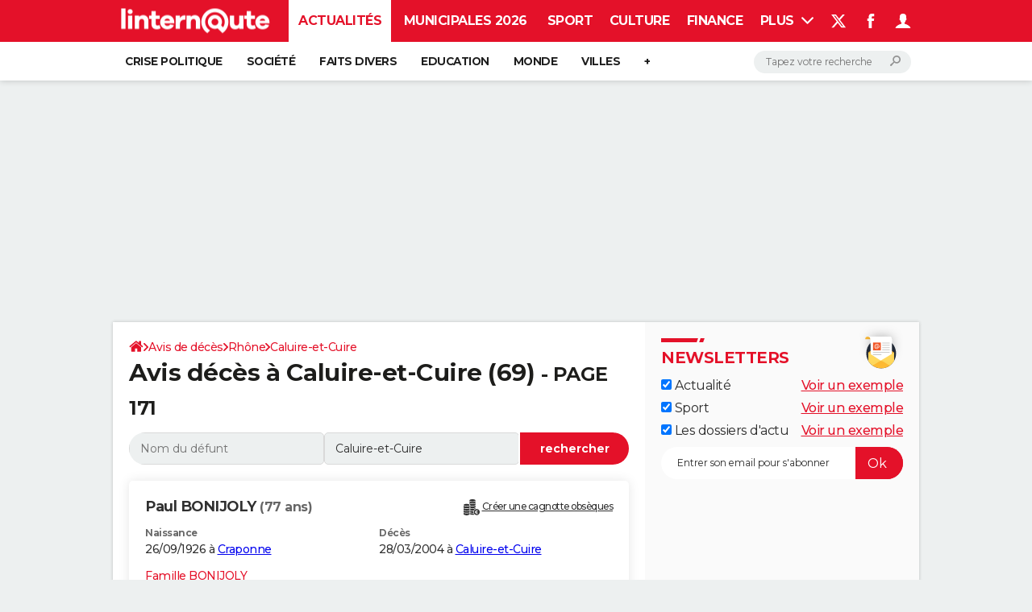

--- FILE ---
content_type: text/html; charset=UTF-8
request_url: https://avis-deces.linternaute.com/caluire-et-cuire/ville-69034?page=171
body_size: 22534
content:

<!--Akamai-ESI:PAGE:setreftime=1765448085/--><!doctype html>
<!--[if IE 8 ]> <html lang="fr" class="no-js ie8 lt-ie9 oldie"> <![endif]-->
<!--[if IE 9 ]> <html lang="fr" class="no-js ie9"> <![endif]-->
<!--[if (gt IE 9)|!(IE)]><!--> <html lang="fr" class="no-js"> <!--<![endif]-->
<head >
        
        <meta charset="utf-8" />
    <meta http-equiv="x-ua-compatible" content="ie=edge" />

    <title>Avis décès Caluire et Cuire (69), page 171</title>

        <meta name="description" content="Consultez gratuitement la page 171 de la liste des avis de décès à Caluire-et-Cuire (69300)." />
    
    <meta name="viewport" content="width=device-width, initial-scale=1.0" />

                <meta name="referrer" content="always" />
            <meta name="robots" content="max-snippet:-1, max-image-preview:large, max-video-preview:15, noindex follow" />
            <meta name="twitter:card" content="summary_large_image" />
            <meta name="twitter:title" content="Avis de décès à Caluire-et-Cuire" />
            <meta name="twitter:site" content="@LInternauteInfo" />
            <meta name="twitter:creator" content="@LInternauteInfo" />
            <meta name="twitter:description" content="Consultez gratuitement les avis de décès à Caluire-et-Cuire (69300). Derniers avis de décès et avis d&#039;obsèques disponibles pour les villes du Rhône (69)." />
            <meta name="twitter:image" content="https://astatic.ccmbg.com/www.linternaute.com/img/annuaire_avisdeces/avis-deces-partage-mariabo-adobe-stock.jpeg" />
                            <meta property="og:url" content="https://avis-deces.linternaute.com/caluire-et-cuire/ville-69034"/>
                    <meta property="og:type" content="website"/>
                    <meta property="og:title" content="Avis de décès à Caluire-et-Cuire"/>
                    <meta property="og:description" content="Consultez gratuitement les avis de décès à Caluire-et-Cuire (69300). Derniers avis de décès et avis d&#039;obsèques disponibles pour les villes du Rhône (69)."/>
                    <meta property="og:image" content="https://astatic.ccmbg.com/www.linternaute.com/img/annuaire_avisdeces/avis-deces-partage-mariabo-adobe-stock.jpeg"/>
                            <meta http-equiv="refresh" content="1200"/>
            
    <meta property="atm" content="aHR0cHM6Ly9hdmlzLWRlY2VzLmxpbnRlcm5hdXRlLmNvbS9jYWx1aXJlLWV0LWN1aXJlL3ZpbGxlLTY5MDM0P3BhZ2U9MTcx" />
        <meta property="atmd" content="eyJyZXF1ZXN0SWQiOiIxZDA4NzExNCIsInRpbWVzdGFtcCI6MTc2NjQ1OTY4NH0=" />
    
            <link rel="alternate" href="android-app://com.linternaute.linternaute/http/avis-deces.linternaute.com/caluire-et-cuire/ville-69034" />
    
        <link rel="canonical" href="https://avis-deces.linternaute.com/caluire-et-cuire/ville-69034?page=171" />
        
                <link rel="shortcut icon" href="https://astatic.ccmbg.com/ccmcms_linternaute/dist/public/public-assets/favicon.ico" />
    <link rel="icon" href="https://astatic.ccmbg.com/ccmcms_linternaute/dist/public/public-assets/favicon.ico" type="image/x-icon">
    <link rel="apple-touch-icon" href="https://astatic.ccmbg.com/ccmcms_linternaute/dist/public/public-assets/favicon.ico" />
            
    
            <link rel="preload" as="font" crossorigin href="https://astatic.ccmbg.com/ccmcms_linternaute/dist/app/fonts/Montserrat-VF.woff2" />
            <link rel="preload" as="font" crossorigin href="https://astatic.ccmbg.com/ccmcms_linternaute/dist/app/fonts/vendor/@ccmbenchmark_frontcore/icomoon-pack.woff2" />
            <link rel="preload" as="font" crossorigin href="https://astatic.ccmbg.com/ccmcms_linternaute/dist/app/fonts/vendor/@ccmbenchmark_frontcore/icomoon.woff2" />
    
            
        <link rel="stylesheet" media="all" href="https://astatic.ccmbg.com/ccmcms_linternaute/dist/app/css/linternaute.12675cfb958d47f98d01.css" /><link rel="stylesheet" media="all" href="https://astatic.ccmbg.com/ccmcms_linternaute/dist/app/css/linternaute_bundle.5090ea4d59f89a60b691.css" /><link rel="stylesheet" media="all" href="https://astatic.ccmbg.com/ccmcms_linternaute/dist/app/css/odlinternautecss.30fa7580fcbe727f6bbf.css" /><link rel="stylesheet" media="all" href="https://fonts.googleapis.com/css2?family=Gentium+Book+Basic:wght@400;700&family=Oswald&display=swap" /><link rel="stylesheet" media="all" href="https://astatic.ccmbg.com/ccmcms_linternaute/dist/app/css/odobituary.9ea88753a1ca6f5d826e.css" />
        
    

    <script>
    var dataLayer = [{"appConfig":{"subContainers":["GTM-5H5DBFV"]},"site":"www.linternaute.com","environnement":"production","sessionType":"nonConnectee","userStatus":"Anonyme","pageCategory":"odunit","product":"od","application":"obituary","level1":"ville","country":"US","asnum":"16509"}];

            !function(e){"use strict";var t,n,o,r=function(){},s=Object.getOwnPropertyNames(window.console).reduce((function(e,t){return"function"==typeof console[t]&&(e[t]=r),e}),{}),a=function(){return s},i=e.console;if("object"==typeof e.JSON&&"function"==typeof e.JSON.parse&&"object"==typeof e.console&&"function"==typeof Object.keys){var c={available:["others.catch","others.show"],broadcasted:[]},u={available:["others.catch","others.show"]},d=(t=/^\s+(.*)\s+$/g,n=function(e){return Math.pow(9,e)},o=function(e){return parseInt((e.charCodeAt()<<9)%242)},{get:function(e){e=e.replace(t,"$1");for(var r=[0,0,0],s=0,a=0;s<e.length;s++)a=parseInt(s/r.length),r[s%3]+=parseInt(o(e[s])/n(a));for(s=0;s<r.length;s++)r[s]>255&&(r[s]=255);return r},toRGB:function(e){return"rgb("+e.join(",")+")"},visible:function(e){return e[0]>220||e[1]>220||e[2]>220?[0,0,0]:[255,255,255]}});e.getConsole=function(e){if("string"!=typeof e)throw"getConsole need a tag name (string)";var t=e.split(".");if(function(e){var t,n=e.split(".")[0];-1===c.available.indexOf(n)&&(c.available.push(n),(t=document.createEvent("CustomEvent")).initCustomEvent("getConsole.tag.available",0,0,n),document.dispatchEvent(t)),-1===u.available.indexOf(e)&&(u.available.push(e),(t=document.createEvent("CustomEvent")).initCustomEvent("getConsole.fulltag.available",0,0,n),document.dispatchEvent(t))}(e=t[0]),-1!==c.broadcasted.indexOf(e)){var n=function(e){var t=[],n=[];return e.forEach((function(e){t.push("%c "+e.name+" "),n.push("background-color:"+e.bgColor+";color:"+e.color+";border-radius:2px;")})),[t.join("")].concat(n)}(t.map((function(e){var t=d.get(e);return{name:e,color:d.toRGB(d.visible(t)),bgColor:d.toRGB(t)}}))),o=["log","warn","error","info","group","groupCollapsed","groupEnd"].reduce(((e,t)=>(e[t]=n.reduce(((e,t)=>e.bind(window.console,t)),window.console[t]),e)),{});return Object.keys(i).forEach((function(e){void 0===o[e]&&(o[e]=i[e])})),o}return a()},e.getConsole.tags=c,c.broadcasted=function(){try{var e=localStorage.getItem("getConsole");e=null===e?[]:JSON.parse(e)}catch(t){e=[]}return e}(),-1!==c.broadcasted.indexOf("others.catch")&&(e.console=e.getConsole("others.show"))}else e.getConsole=a}(window),logger={_buffer:[],log:function(){"use strict";this._buffer.push(arguments)}},function(e){"use strict";var t={domains:["hpphmfubhnbobhfs","bnb{po.betztufn","beoyt","epvcmfdmjdl","hpphmftzoejdbujpo","wjefptufq","s77ofu","ufbet","vosvmznfejb","tnbsubetfswfs","tljnsftpvsdft","{fcftupg","uumce","hpphmfbqjt","wjefpqmb{b","hpphmfbetfswjdft","fggfdujwfnfbtvsf","pvucsbjo","ubcppmb"],classes:"ufyuBe!BeCpy!qvc`411y361!qvc`411y361n!qvc`839y:1!ufyu.be!ufyuBe!Mjhbuvt!ufyu`be!ufyu`bet!ufyu.bet!ufyu.be.mjolt",event:{category:"pbt`mpbefe",action:"gbjm"}},n=e.getConsole("inObs"),o=0,r={},s=function(e,t){return t=t||1,e.split("").map((function(e){return String.fromCharCode(e.charCodeAt()+t)})).join("")},a=[];e.integrityObserver={state:{net:null,dom:null,perf:null},corrupted:0,listen:function(e){this.corrupted?e(this.state):a.push(e)},sendToListeners:function(){a.forEach(function(e){e(this.state)}.bind(this))},reportCorruption:function(){var e=function(){"undefined"!=typeof ga?ga("send",{hitType:"event",eventCategory:s(t.event.category,-1),eventAction:s(t.event.action,-1),nonInteraction:1}):setTimeout(e,100)};e()},reportListCorruption:function(){var e,t=[];for(e in this.state)this.state[e]&&t.push(e);t.length>0&&((new Image).src="https://lists.ccmbg.com/st?t="+encodeURIComponent(t.join(","))+"&d="+window.location.host.split(/\./).slice(0,-1).join("."))},reportChange:function(){this.sendToListeners(),this.reportCorruption()},init:function(){var e=function(e){return function(t){this.state[e]=t,t&&(!this.corrupted&&this.reportChange(),this.corrupted=1)}.bind(this)};!function(e){if("undefined"!=typeof MutationObserver){var n=document.createElement("div"),o=document.getElementsByTagName("html")[0],r={},a={childList:1,attributes:1,characterData:1,subtree:1},i=0,c=new MutationObserver((function(t){t.forEach((function(t){"style"===t.attributeName&&(c.disconnect(),"none"===t.target.style.display&&!e.called&&(e.called=1)&&e.call(r,1))}))})),u=new MutationObserver((function(t){t.forEach((function(t){try{if("childList"===t.type&&"HTML"===t.target.nodeName&&t.addedNodes.length&&"BODY"===t.addedNodes[0].nodeName&&!i){i=1,t.addedNodes[0].appendChild(n);var o=getComputedStyle(n);if(r=t.addedNodes[0],u.disconnect(),/Trident/.test(navigator.userAgent))return void setTimeout((function(){!e.called&&(e.called=1)&&e.call(r,0)}),50);setTimeout((function(){t.addedNodes[0].removeChild(n)}),60),c.disconnect(),e.call(t.addedNodes[0],"none"===o.getPropertyValue("display")||/url\("about:abp/.test(o.getPropertyValue("-moz-binding")))}}catch(e){}}))}));n.className=s(t.classes,-1),n.style.display="block",u.observe(o,a),c.observe(n,a)}else e.call(0,0)}(e.call(this,"dom")),function(e,a){if("undefined"!=typeof MutationObserver&&void 0!==URL.prototype){var i=document.getElementsByTagName("html")[0],c=0,u=new MutationObserver((function(i){i.forEach((function(i){try{var d,l,f,p="",g=new Date,h=function(){};if("childList"===i.type&&i.addedNodes.length&&void 0!==(d=i.addedNodes[0]).src&&("SCRIPT"===(p=d.nodeName)||"IFRAME"===p)){try{l=new URL(d.src),f=l&&l.host?l.host.split(/\./).slice(-2).shift():null}catch(e){}h=i.addedNodes[0].onerror,i.addedNodes[0].onerror=function(){try{n.warn("Missing script",d.src),!c&&f&&-1!==t.domains.indexOf(s(f))&&(new Date).getTime()-g.getTime()<1500&&(n.warn("Integrity violation on ",d.src," not observing anymore !"),u.disconnect(),c=1,e(1)),"function"==typeof h&&h.apply(this,Array.prototype.slice.call(arguments))}catch(e){}},"function"==typeof performance.getEntriesByType&&o<2&&"SCRIPT"===p&&-1!==t.domains.indexOf(s(f))&&(void 0===r[f]||"hpphmfubhnbobhfs"===s(f))&&(r[f]=1,i.addedNodes[0].addEventListener("load",(function(){-1===performance.getEntriesByType("resource").map((function(e){return e.name})).indexOf(d.src)&&2==++o&&(u.disconnect(),a(1))})))}}catch(e){}}))}));u.observe(i,{childList:1,attributes:1,characterData:1,subtree:1})}else e.call(0,0)}(e.call(this,"net"),e.call(this,"perf")),window.addEventListener("load",function(){this.reportListCorruption()}.bind(this))}},"function"==typeof Object.bind&&e.integrityObserver.init()}(window),function(e,t,n,o){"use strict";void 0===e._gtm&&(e._gtm={events:{on:[],ready:[],readyAll:[],trigger:function(e){this._trigger.push(e)},_trigger:[]},versions:{},onReady:[]}),void 0===e._gtm.versions&&(e._gtm.versions={}),e._gtm.versions.staticheader=1,e._gtm.state="loading";var r=dataLayer[0].appConfig,s=["GTM-N4SNZN"],a=r.subContainers||[],i=e.getConsole("GTM").log,c=function(e){if(void 0!==t.dispatchEvent){var n=null;"function"==typeof Event?n=new Event(e):(n=t.createEvent("Event")).initEvent(e,0,0),t.dispatchEvent(n)}},u=function(){u.state++,u.state===s.length&&(e._gtm.state="loaded",c("gtm.loaded"))},d=function(){e._gtm.state="error",c("gtm.error"),l.clearWorkspacesInfo(this)};u.state=0,s=s.concat(a),i("Loading sub containers:",a);var l={infoKey:"ccm_gtm_workspaces",workspacesInfo:{},fetchWorkspacesInfo:function(){try{this.workspacesInfo=this.getInfoFromQuerystring()||this.getInfoFromCookie()||{}}catch(e){console.error("Cannot get workspaces info.",e)}},parseWorkspacesInfo:function(e){for(var t={},n=e.split("|"),o=0;o<n.length;o++){var r=n[o].split("::");3===r.length&&(t[r[0]]={container:r[0],workspace:r[1],auth:r[2]})}return t},removeInfoFromQuerystring:function(){if(""===e.location.search)return"";for(var t=e.location.search.substring(1).split("&"),n=[],o=0;o<t.length;o++){t[o].split("=")[0]!==this.infoKey&&n.push(t[o])}return"?"+n.join("&")},generatePreviewQuery:function(e){try{var t=this.workspacesInfo[e];return t?(i("["+t.container+'] loading custom workspace "'+t.workspace+'"'),dataLayer[0].appConfig.previewWorkspaces=dataLayer[0].appConfig.previewWorkspaces||[],dataLayer[0].appConfig.previewWorkspaces.push(t),"&gtm_auth="+t.auth+"&gtm_preview="+t.workspace+"&gtm_cookies_win=x"):""}catch(t){return console.error('Cannot generate preview query for container "'+e+'"',t),""}},getInfoFromQuerystring:function(){for(var t=(e.location.search||"").substring(1).split("&"),n=0;n<t.length;n++){var o=t[n].split("=");if(decodeURIComponent(o[0])===this.infoKey)return this.parseWorkspacesInfo(decodeURIComponent(o[1]))}return null},getInfoFromCookie:function(){try{var t=e.document.cookie.match("(^|;) ?"+this.infoKey+"=([^;]*)(;|$)");if(t)return this.parseWorkspacesInfo(decodeURIComponent(t[2]))}catch(e){}return null},clearWorkspacesInfo:function(t){try{var n=t.getAttribute("data-id");if(this.workspacesInfo[n]){i('Cannot load container "'+n+'". Clearing cookie and querystring param...');var o=e.location.hostname.split("."),r=o.length;o=r>2&&"br"===o[r-1]&&"com"===o[r-2]?o.slice(-3).join("."):o.slice(-2).join("."),document.cookie=this.infoKey+"=; domain= "+o+"; path=/; expires=Thu, 01 Jan 1970 00:00:01 GMT;";var s=this.removeInfoFromQuerystring();e.location.search=s}}catch(e){console.error("Cannot clear workspaces info.",e)}}};l.fetchWorkspacesInfo();for(var f=0,p=s.length;f<p;++f){e[o]=e[o]||[],e[o].push({"gtm.start":(new Date).getTime(),event:"gtm.js"});var g=l.generatePreviewQuery(s[f]),h=t.getElementsByTagName(n)[0],m=t.createElement(n);m.async=1,m.onload=u,m.onerror=d,m.setAttribute("data-id",s[f]),m.src="https://www.googletagmanager.com/gtm.js?id="+s[f]+g,h.parentNode.insertBefore(m,h)}}(window,document,"script","dataLayer"),OAS_AD_BUFFER=[],OAS_AD=function(){OAS_AD_BUFFER.push(Array.prototype.slice.call(arguments))},function(e){"use strict";function t(t){t instanceof ErrorEvent&&e._gtm.errors.push({message:t.message,stack:t.error?t.error.stack:void 0,name:t.error?t.error.name:void 0,filename:t.filename,line:t.lineno,column:t.colno})}function n(t){t.reason instanceof Error?e._gtm.errors.push({message:t.reason.message,stack:t.reason.stack,name:t.reason.name,promise:1,filename:t.reason.filename,line:t.reason.lineno,column:t.reason.colno}):e._gtm.errors.push({message:t.reason,promise:1})}e._gtm=e._gtm||{},e._gtm.errors=[],e._gtm.errors.types=[],e._gtm.errors.types.push({type:"error",callback:t}),e.addEventListener("error",t),e._gtm.errors.types.push({type:"unhandledrejection",callback:n}),e.addEventListener("unhandledrejection",n)}(window);    

    dataLayer.push({"event":"app.config","appConfig":{"asl":{"sitepage":"fr_linternaute_actualite_home","keywords":["opendata","application-od-avis-deces"]}}});
</script>

    <script type="application/ld+json">{"@context":"https://schema.org","@type":"BreadcrumbList","itemListElement":[{"@type":"ListItem","name":"\n                    \n                    Accueil","item":"https://www.linternaute.com/","position":1},{"@type":"ListItem","name":"Avis de décès","item":"https://avis-deces.linternaute.com","position":2},{"@type":"ListItem","name":"Rhône","item":"https://avis-deces.linternaute.com/rhone/departement-69","position":3},{"@type":"ListItem","name":"Caluire-et-Cuire","item":"https://avis-deces.linternaute.com/caluire-et-cuire/ville-69034","position":4}]}</script>



    <script>
        var _wsq = _wsq || [];
        _wsq.push(['_setNom', 'linternaute']);
        _wsq.push(['_wysistat']);
        (function(){
            var ws   = document.createElement('script');
            ws.type  = 'text/javascript';
            ws.async = true;
            ws.src = ('https:' == document.location.protocol ? 'https://www' : 'http://www') + '.wysistat.com/ws.jsa';
            var s    = document.getElementsByTagName('script')[0]||document.getElementsByTagName('body')[0];
            s.parentNode.insertBefore(ws, s);
        })();
    </script>
</head>
<body class="app--rwd  ">
        <div id="ctn_x02"><div id="ba_x02" class="ba x02"><script>OAS_AD("x02");</script></div></div>
        <div class="ccmcss_offcanvas_1">
        <div class="ccmcss_offcanvas_2">

            
                                    
        
<!--Akamai-ESI:FRAGMENT:/api/layout/header?client=linternaute_opendataBundle&esi=1/-->

<!--Akamai-ESI:FRAGMENT:setgentime=1766432890/-->
    
    
<!--Akamai-ESI:FRAGMENT:resetreftime=1766432890/-->
        
    <!-- headerdebbloc -->

<header class="app_header app_header header_actualite jHeader" role="banner"
    data-cookie-prefix="">

    <div class="app_header__top">
        <div class="layout">
                        <a href="https://www.linternaute.com/" class="app_logo" id="jRwdLogo">
                <img width="185" height="31" src="https://img-4.linternaute.com/BsKTtsfPcNd9i08b2gmi2ZIevGg=/370x62/smart/baef71a61dcc402a9c38cba24c1de030/ccmcms-linternaute/49655007.png"
                    alt="Linternaute.com">
            </a>
            
            

            <nav id="jMainNav" class="app_header__nav" role="navigation">
                <ul>
                    <li class="active"><a href="https://www.linternaute.com/actualite/">Actualités</a></li><li><a href="https://www.linternaute.fr/actualite/politique/9373097-elections-municipales-2026-tous-nos-articles-pour-suivre-l-election/">Municipales 2026</a></li><li><a href="https://www.linternaute.com/sport/">Sport</a></li><li><a href="https://www.linternaute.com/culture/">Culture</a></li><li><a href="https://www.linternaute.com/argent/">Finance</a></li><li><a href="https://www.linternaute.com/auto/">Auto</a></li><li><a href="https://www.linternaute.com/hightech/">High-tech</a></li><li><a href="https://www.linternaute.com/bricolage/">Bricolage</a></li><li><a href="https://www.linternaute.com/sortir/">Week-end</a></li><li><a href="https://www.linternaute.com/lifestyle/">Lifestyle</a></li><li><a href="https://www.linternaute.com/sante/">Sante</a></li><li><a href="https://www.linternaute.com/voyage/">Voyage</a></li><li><a href="https://www.linternaute.com/photo/4406325-tous-nos-diaporamas/">Photo</a></li><li><a href="https://www.linternaute.com/guide-d-achat/">Guides d'achat</a></li><li><a href="https://www.linternaute.com/bons-plans/">Bons plans</a></li><li><a href="https://www.linternaute.com/cartes/">Carte de voeux</a></li><li><a href="https://www.linternaute.fr/dictionnaire/fr/">Dictionnaire</a></li><li><a href="https://www.linternaute.com/television/">Programme TV</a></li><li><a href="https://copainsdavant.linternaute.com/">Copains d'avant</a></li><li><a href="https://avis-deces.linternaute.com/">Avis de décès</a></li><li><a href="https://bricolage.linternaute.com/forum/">Forum</a></li>                    <li class="app_header__plus">
                        <div class="app_header__subnav jDropBox jMenuBox">
                            <ul>
                                <li class="active"><a href="https://www.linternaute.com/actualite/">Actualités</a><button class="app_header__subnav--collapse jNavSubCollapse app_nav__sub--collapse--plus">

                </button>
                <div class="app_header__subnav--resp">
                    <ul><ul id="header-submenu-actualite"><li><a href="https://www.linternaute.com/actualite/politique/5477702-crise-politique-dissolution/">Crise politique</a></li><li><a href="https://www.linternaute.com/actualite/societe/">Société</a></li><li><a href="https://www.linternaute.com/actualite/faits-divers/">Faits Divers</a></li><li><a href="https://www.linternaute.com/actualite/education/">Education</a></li><li><a href="https://www.linternaute.com/actualite/monde/">Monde</a></li><li><a href="https://www.linternaute.com/ville">Villes</a></li><li><a href="https://www.linternaute.com/actualite/list">+</a></li></ul></ul></div></li><li><a href="https://www.linternaute.fr/actualite/politique/9373097-elections-municipales-2026-tous-nos-articles-pour-suivre-l-election/">Municipales 2026</a></li><li><a href="https://www.linternaute.com/sport/">Sport</a><button class="app_header__subnav--collapse jNavSubCollapse app_nav__sub--collapse--plus">

                </button>
                <div class="app_header__subnav--resp">
                    <ul><ul id="header-submenu-sport"><li><a href="https://www.linternaute.com/sport/competitions/8420771-ligue-1-lens-champion-d-automne-resultats-et-classement/">Ligue 1</a></li><li><a href="https://www.linternaute.com/sport/competitions/8665182-ligue-des-champions-les-resultats-et-le-classement-en-direct/">Ligue des champions</a></li><li><a href="https://www.linternaute.com/sport/competitions/8931873-coupe-du-monde-2026-quelle-date-pour-le-debut-du-mondial/">Coupe du monde 2026</a></li><li><a href="https://www.linternaute.com/sport/competitions/9315745-jo-2026-milan-cortina-dates-chances-de-medailles-programme-les-infos-sur-les-jeux-olympiques-d-hiver/">JO 2026</a></li><li><a href="https://www.linternaute.com/sport/foot/">Football</a></li><li><a href="https://www.linternaute.fr/sport/competitions/tennis/">Tennis</a></li><li><a href="https://www.linternaute.fr/sport/competitions/cyclisme/">Cyclisme</a></li><li><a href="https://www.linternaute.com/sport/rugby/">Rugby</a></li><li><a href="https://bricolage.linternaute.com/forum/sport/forum-sport-5000">Forum</a></li></ul></ul></div></li><li><a href="https://www.linternaute.com/culture/">Culture</a><button class="app_header__subnav--collapse jNavSubCollapse app_nav__sub--collapse--plus">

                </button>
                <div class="app_header__subnav--resp">
                    <ul><li><a href="https://www.linternaute.com/television/">Programme TV</a></li><li><a href="https://www.linternaute.com/television/programme-tnt/">TNT</a></li><li><a href="https://www.linternaute.fr/cinema/pratique/guide-du-streaming/">Streaming</a></li><li><a href="https://www.linternaute.com/cinema/">Cinéma</a></li><li><a href="https://www.linternaute.com/cinema/sortie-semaine/">Sorties cinéma</a></li><li><a href="https://www.linternaute.com/musique/">Musique</a></li><li><a href="https://www.linternaute.com/culture/list">+</a></li></ul></div></li><li><a href="https://www.linternaute.com/argent/">Finance</a><button class="app_header__subnav--collapse jNavSubCollapse app_nav__sub--collapse--plus">

                </button>
                <div class="app_header__subnav--resp">
                    <ul><ul id="header-submenu-argent"><li><a href="https://www.linternaute.fr/argent/guide-de-vos-finances/4722447-retraite-a-quel-age-la-prendre-quel-montant-pour-ma-pension-le-guide-complet/">Retraite</a></li><li><a href="https://www.linternaute.fr/argent/guide-de-vos-finances/2567884-impot-2025-dates-conseils-pour-remplir-la-declaration-le-guide-complet/">Impôts</a></li><li><a href="https://www.linternaute.com/argent/epargne/">Epargne</a></li><li><a href="https://www.linternaute.com/argent/immobilier/">Immobilier</a></li><li><a href="https://www.linternaute.com/argent/risques-immobiliers">Risques naturels par ville</a></li><li><a href="https://www.linternaute.com/argent/banque/">Banque</a></li><li><a href="https://www.linternaute.com/argent/assurance/">Assurance</a></li><li><a href="https://www.linternaute.com/argent/credit/">Crédit</a></li></ul></ul></div></li><li><a href="https://www.linternaute.com/auto/">Auto</a><button class="app_header__subnav--collapse jNavSubCollapse app_nav__sub--collapse--plus">

                </button>
                <div class="app_header__subnav--resp">
                    <ul><li><a href="https://www.linternaute.com/auto/test-auto/">Essais</a></li><li><a href="http://www.linternaute.com/auto/reserverunessai">Réserver un essai</a></li><li><a href="https://www.linternaute.com/auto/berline/2534260-citadines-notre-guide-complet/">Citadines</a></li><li><a href="https://www.linternaute.com/auto/berlines/2537876-berlines-compacte-sportive-electrique-notre-guide-complet/">Berlines</a></li><li><a href="https://www.linternaute.com/auto/suv/2364299-suv-le-guide-complet-pour-faire-le-bon-choix/">SUV</a></li><li><a href="https://bricolage.linternaute.com/forum/auto/forum-auto-8000">Forum auto</a></li><li><a href="https://www.linternaute.com/auto/list">+</a></li></ul></div></li><li><a href="https://www.linternaute.com/hightech/">High-tech</a><button class="app_header__subnav--collapse jNavSubCollapse app_nav__sub--collapse--plus">

                </button>
                <div class="app_header__subnav--resp">
                    <ul><li><a href="https://www.linternaute.fr/hightech/guide-high-tech/2544668-meilleur-smartphone-2022-quelle-est-la-reference/">Smartphones</a></li><li><a href="https://www.linternaute.com/hightech/internet/">Internet</a></li><li><a href="https://www.linternaute.com/hightech/micro/">Ordinateurs</a></li><li><a href="https://www.linternaute.com/hightech/jeux-video/">Jeux vidéo</a></li><li><a href="https://www.linternaute.fr/hightech/guide-high-tech/">Guide high-tech</a></li><li><a href="https://www.linternaute.com/hightech/list">+</a></li></ul></div></li><li><a href="https://www.linternaute.com/bricolage/">Bricolage</a><button class="app_header__subnav--collapse jNavSubCollapse app_nav__sub--collapse--plus">

                </button>
                <div class="app_header__subnav--resp">
                    <ul><li><a href="https://bricolage.linternaute.com/forum/">Forum</a></li><li><a href="https://www.linternaute.com/bricolage/amenagement-interieur/">Aménagement intérieur</a></li><li><a href="https://www.linternaute.com/bricolage/amenagement-exterieur/">Extérieur</a></li><li><a href="https://www.linternaute.com/bricolage/cuisine/">Cuisine</a></li><li><a href="https://www.linternaute.com/bricolage/salle-de-bain/">Salle de bains</a></li><li><a href="https://www.linternaute.com/bricolage/jardinage/">Jardinage</a></li><li><a href="https://www.linternaute.com/bricolage/amenagement-interieur/2450703-des-solutions-pour-tout-ranger-dans-la-maison/">Rangement</a></li><li><a href="https://www.linternaute.com/bricolage/list">+</a></li></ul></div></li><li><a href="https://www.linternaute.com/sortir/">Week-end</a><button class="app_header__subnav--collapse jNavSubCollapse app_nav__sub--collapse--plus">

                </button>
                <div class="app_header__subnav--resp">
                    <ul><li><a href="https://www.linternaute.fr/sortir/guides-de-france/2497979-guides-de-voyage-en-france-les-meilleures-destinations-a-visiter/">Guides de France</a></li><li><a href="https://www.linternaute.com/sortir/escapade/">Escapades</a></li><li><a href="https://www.linternaute.com/sortir/patrimoine/">Patrimoine</a></li><li><a href="https://www.linternaute.com/sortir/exposition/">Expositions</a></li><li><a href="https://www.linternaute.fr/sortir/guide-des-loisirs/musees-monuments/">Musées</a></li><li><a href="https://www.linternaute.com/sortir/nature/2519349-week-end-nature-les-meilleures-idees-de-destination-en-france/">Week-end nature</a></li><li><a href="https://www.linternaute.com/sortir/list">+</a></li></ul></div></li><li><a href="https://www.linternaute.com/lifestyle/">Lifestyle</a><button class="app_header__subnav--collapse jNavSubCollapse app_nav__sub--collapse--plus">

                </button>
                <div class="app_header__subnav--resp">
                    <ul><li><a href="https://www.linternaute.com/lifestyle/art-de-vivre/">Art de vivre</a></li><li><a href="https://www.linternaute.com/lifestyle/bien-etre/">Bien-être</a></li><li><a href="https://www.linternaute.com/lifestyle/loisirs/">Loisirs</a></li><li><a href="https://www.linternaute.com/lifestyle/mode/">Mode</a></li><li><a href="https://www.linternaute.com/lifestyle/mode-de-vie/">Modes de vie</a></li><li><a href="https://www.linternaute.com/lifestyle/list">+</a></li></ul></div></li><li><a href="https://www.linternaute.com/sante/">Sante</a></li><li><a href="https://www.linternaute.com/voyage/">Voyage</a><button class="app_header__subnav--collapse jNavSubCollapse app_nav__sub--collapse--plus">

                </button>
                <div class="app_header__subnav--resp">
                    <ul><li><a href="https://www.linternaute.fr/voyage/guides-de-voyage/">Destinations</a></li><li><a href="https://www.linternaute.com/voyage/magazine/2364287-city-break-les-meilleures-idees-de-destinations-pour-un-week-end/">City break</a></li><li><a href="https://www.linternaute.com/voyage/magazine/2413613-voyage-nature-en-route-vers-des-destinations-grand-air/">Voyage nature</a></li><li><a href="https://www.linternaute.com/voyage/magazine/1853615-voyage-de-noces-les-meilleures-destinations-pour-une-lune-de-miel/">Voyage de noces</a></li><li><a href="https://bricolage.linternaute.com/forum/voyage/forum-voyage-7000">Forum</a></li><li><a href="https://www.linternaute.com/voyage/climat">Climat</a></li><li><a href="https://www.linternaute.com/voyage/list">+</a></li></ul></div></li><li><a href="https://www.linternaute.com/photo/4406325-tous-nos-diaporamas/">Photo</a></li><li><a href="https://www.linternaute.com/guide-d-achat/">Guides d'achat</a></li><li><a href="https://www.linternaute.com/bons-plans/">Bons plans</a></li><li><a href="https://www.linternaute.com/cartes/">Carte de voeux</a><button class="app_header__subnav--collapse jNavSubCollapse app_nav__sub--collapse--plus">

                </button>
                <div class="app_header__subnav--resp">
                    <ul><li><a href="https://www.linternaute.com/cartes-de-voeux/category/1-noel/">Carte de Noël</a></li><li><a href="https://www.linternaute.com/cartes-de-voeux/category/2-bonne-annee/">Carte Bonne année</a></li><li><a href="https://www.linternaute.com/cartes-de-voeux/category/5-saint-valentin/">Carte Saint-Valentin</a></li><li><a href="https://www.linternaute.com/cartes-de-voeux/category/9-paques/">Carte Pâques</a></li><li><a href="https://www.linternaute.com/cartes-de-voeux/category/8-anniversaire/">Carte d'anniversaire</a></li></ul></div></li><li><a href="https://www.linternaute.fr/dictionnaire/fr/">Dictionnaire</a><button class="app_header__subnav--collapse jNavSubCollapse app_nav__sub--collapse--plus">

                </button>
                <div class="app_header__subnav--resp">
                    <ul><li><a href="https://www.linternaute.fr/dictionnaire/fr/">Dictionnaire</a></li><li><a href="https://www.linternaute.fr/biographie/">Biographies</a></li><li><a href="https://www.linternaute.fr/citation/">Citations</a></li><li><a href="https://www.linternaute.fr/expression/">Expressions</a></li><li><a href="https://www.linternaute.fr/proverbe/">Proverbes</a></li></ul></div></li><li><a href="https://www.linternaute.com/television/">Programme TV</a></li><li><a href="https://copainsdavant.linternaute.com/">Copains d'avant</a><button class="app_header__subnav--collapse jNavSubCollapse app_nav__sub--collapse--plus">

                </button>
                <div class="app_header__subnav--resp">
                    <ul><li><a href="https://copainsdavant.linternaute.com/">S'inscrire</a></li><li><a href="https://copainsdavant.linternaute.com/p/login">Se connecter</a></li><li><a href="https://copainsdavant.linternaute.com/glossary/etablissements/lycees-56/all">Lycées</a></li><li><a href="https://copainsdavant.linternaute.com/glossary/etablissements/colleges-54/all">Collèges</a></li><li><a href="https://copainsdavant.linternaute.com/glossary/etablissements/ecoles-primaires-et-maternelles-97/all">Primaires</a></li><li><a href="https://copainsdavant.linternaute.com/glossary/etablissements/universites-73/all">Universités</a></li><li><a href="https://copainsdavant.linternaute.com/glossary/etablissements/entreprises-2/all">Entreprises</a></li><li><a href="https://copainsdavant.linternaute.com/glossary/etablissements/services-militaires-4/all">Service militaire</a></li><li><a href="https://copainsdavant.linternaute.com/recherche-amis">Avis de recherche</a></li></ul></div></li><li><a href="https://avis-deces.linternaute.com/">Avis de décès</a></li><li><a href="https://bricolage.linternaute.com/forum/">Forum</a><button class="app_header__subnav--collapse jNavSubCollapse app_nav__sub--collapse--plus">

                </button>
                <div class="app_header__subnav--resp">
                    <ul><li><a href="https://bricolage.linternaute.com/forum/forum-bricolage-123">Bricolage</a></li><li><a href="https://bricolage.linternaute.com/forum/homme/forum-lifestyle-4000">Lifestyle</a></li><li><a href="https://bricolage.linternaute.com/forum/culture/forum-culture-3000">Culture</a></li><li><a href="https://bricolage.linternaute.com/forum/sport/forum-sport-5000">Sport</a></li><li><a href="https://bricolage.linternaute.com/forum/auto/forum-auto-8000">Auto</a></li><li><a href="https://bricolage.linternaute.com/forum/television/forum-television-6000">Television</a></li><li><a href="https://bricolage.linternaute.com/forum/voyage/forum-voyage-7000">Voyage</a></li><li><a href="https://bricolage.linternaute.com/forum/cinema/forum-cine-tv-2000">Cinema</a></li></ul></div></li>                            </ul>
                        </div>
                        <a class="app_header__hover_trigger" href="#">
                            Plus
                            <svg viewBox="0 0 284.929 284.929" class="svg_icon svg_icon--arrowd">
                                <g fill="#fff" class="svg_icon_g">
                                    <path d="M282.082,76.511l-14.274-14.273c-1.902-1.906-4.093-2.856-6.57-2.856c-2.471,0-4.661,0.95-6.563,2.856L142.466,174.441 L30.262,62.241c-1.903-1.906-4.093-2.856-6.567-2.856c-2.475,0-4.665,0.95-6.567,2.856L2.856,76.515C0.95,78.417,0,80.607,0,83.082   c0,2.473,0.953,4.663,2.856,6.565l133.043,133.046c1.902,1.903,4.093,2.854,6.567,2.854s4.661-0.951,6.562-2.854L282.082,89.647 c1.902-1.903,2.847-4.093,2.847-6.565C284.929,80.607,283.984,78.417,282.082,76.511z"/>
                                </g>
                            </svg>
                        </a>
                        <span data-target="jMenuBox" class="jDropBtn jDropMenuBtn app_header__click_trigger">
                            <svg xmlns="http://www.w3.org/2000/svg" width="15" height="15" fill="none" class="svg_icon svg_icon--burger">
                                <path d="M14.364 1.5H.636C.285 1.5 0 1.836 0 2.25S.285 3 .636 3h13.728c.351 0 .636-.336.636-.75s-.285-.75-.636-.75ZM14.364 6.738H.636c-.351 0-.636.336-.636.75s.285.75.636.75h13.728c.351 0 .636-.336.636-.75s-.285-.75-.636-.75ZM14.364 11.988H.636c-.351 0-.636.336-.636.75s.285.75.636.75h13.728c.351 0 .636-.336.636-.75s-.285-.75-.636-.75Z" fill="#fff"/>
                            </svg>
                            <svg viewBox="0 0 440.307 440.307" class="svg_icon svg_icon--cross">
                                <g fill="#fff" class="svg_icon_g">
                                    <polygon points="440.307,58.583 381.723,0 220.153,161.57 58.584,0 0,58.583 161.569,220.153 0,381.723 58.584,440.307    220.153,278.736 381.723,440.307 440.307,381.723 278.736,220.153"/>
                                </g>
                            </svg>
                        </span>
                    </li>
                </ul>
            </nav>

            <div class="app_header__right">
                <ul>
                    <li>
                                                <a href="javascript:void(0)" data-target="jSearchBox" class="jDropBtn">
                            <svg viewBox="-281 404.9 32 32" class="svg_icon svg_icon--search"><path class="svg_icon_g" d="M-280 432.1c-1.2 1.1-1.3 2.9-.2 4s2.9 1 4-.2l6.4-7.6c.7-.8 1-1.6 1-2.3 2.1 1.8 4.8 2.9 7.8 2.9 6.6 0 12-5.4 12-12s-5.4-12-12-12-12 5.4-12 12c0 3 1.1 5.7 2.9 7.8-.7 0-1.5.3-2.3 1l-7.6 6.4zm11-15.2c0-4.4 3.6-8 8-8s8 3.6 8 8-3.6 8-8 8-8-3.6-8-8z"/></svg>
                        </a>
                                            </li>
                    <li>
                        <a href="https://twitter.com/LInternauteInfo">
                            <svg class="svg_icon svg_icon--tw" xmlns="http://www.w3.org/2000/svg" width="26" height="26" fill="none" viewBox="0 0 26 26"><path d="M20.542 1.3h3.985l-8.75 9.963L26 24.78h-8.023l-6.28-8.213-7.192 8.213H.52l9.27-10.657L0 1.3h8.222l5.675 7.503L20.542 1.3Zm-1.395 21.14h2.21L7.06 3.553H4.687l14.46 18.887Z" fill="currentColor"></path></svg>
                        </a>
                    </li>
                    <li>
                        <a href="https://www.facebook.com/linternaute">
                            <svg viewBox="95.5 164.9 238.9 512" class="svg_icon svg_icon--fb"><path d="M147.2 264v70.5H95.5v86.2h51.6v256.1h106.1V420.7h71.2s6.7-41.3 9.9-86.5h-80.7v-58.9c0-8.8 11.6-20.7 23-20.7h57.8v-89.7h-78.6c-111.2 0-108.6 86.3-108.6 99.1z" class="svg_icon_g" /></svg>
                        </a>
                    </li>
                    <li>
                        <a class="jHeaderDisconnected jDropBtn" data-target="jLoginBox" href="javascript:void(0)">
                            <svg viewBox="-73 204.9 448 432" class="svg_icon svg_icon--user"><path class="svg_icon_g svg_icon_path" d="M206.4 508.3c-11.1-1.8-11.3-32.2-11.3-32.2s32.5-32.2 39.6-75.4c19 0 30.8-46 11.8-62.1.8-17 24.5-133.7-95.4-133.7S54.8 321.5 55.6 338.6c-19 16.2-7.3 62.1 11.8 62.1 7.1 43.2 39.6 75.4 39.6 75.4s-.3 30.4-11.3 32.2C60 513.9-73 572.6-73 636.9h448c0-64.3-133-123-168.6-128.6z"/></svg>
                        </a>
                        <a class="jHeaderConnected jDropBtn" data-target="jLoginBox" href="javascript:void(0)" style="display:none">
                            <span data-baseurl="https://image-uniservice.linternaute.com/image" data-staticurl="https://astatic.ccmbg.com/ccmcms_linternaute/dist/public/public-assets/" data-size="75" class="jHeaderAvatar app_header__user_pic"></span>
                        </a>
                    </li>
                </ul>
            </div>

            <div class="app_header__search jDropBox jSearchBox">
                <form role="search" method="get" action="https://www.linternaute.com/recherche/"
                >
                    <fieldset>
                        <legend>Moteur de recherche</legend>
                        <input type="search"
                            name="f_libelle"
                            placeholder="Tapez votre recherche"
                            aria-label="Rechercher">
                        <button type="submit">Rechercher</button>
                    </fieldset>
                </form>
            </div>

            <div class="app_header__login jDropBox jLoginBox">

                <ul class="app_header__login_connect jMenuDisconnected" style="display:none">
                    <li><a rel="nofollow" href="https://www.linternaute.com/account/signup" class="jAccountRegisterUrl">S'inscrire</a></li>
                    <li><a rel="nofollow" href="https://www.linternaute.com/account/login" data-link="login">Connexion</a></li>
                </ul>

                <ul class="app_header__login_edit jMenuConnected" style="display:none">
                    <!--blockLinkMsgCCM-->

                    
                    
                    <li><a  href="https://www.linternaute.com/account/edit">Profil et compte</a></li>
                    
                    <!-- AdminMenu -->

                    <li>
                        <a href="https://www.linternaute.com/account/?logout=1">Se déconnecter</a>
                    </li>
                </ul>

            </div>

        </div>
    </div>

    <div class="app_header__bottom">
        <div class="layout">
            <nav class="app_header__bottom__left jSecondLevelMenu">
                <ul id="header-submenu-actualite"><li><a href="https://www.linternaute.com/actualite/politique/5477702-crise-politique-dissolution/">Crise politique</a></li><li><a href="https://www.linternaute.com/actualite/societe/">Société</a></li><li><a href="https://www.linternaute.com/actualite/faits-divers/">Faits Divers</a></li><li><a href="https://www.linternaute.com/actualite/education/">Education</a></li><li><a href="https://www.linternaute.com/actualite/monde/">Monde</a></li><li><a href="https://www.linternaute.com/ville">Villes</a></li><li><a href="https://www.linternaute.com/actualite/list">+</a></li></ul>            </nav>
            <!-- login  / search part -->
            <div class="app_header__bottom__right">
                                    <form role="search" method="get" action="https://www.linternaute.com/recherche/"
                    >
                        <fieldset>
                            <legend>Moteur de recherche</legend>
                            <button type="submit">
                                <svg width="13" height="13" viewBox="-281 404.9 32 32" class="svg_icon"><path fill="#000" class="svg_icon_g" d="M-280 432.1c-1.2 1.1-1.3 2.9-.2 4s2.9 1 4-.2l6.4-7.6c.7-.8 1-1.6 1-2.3 2.1 1.8 4.8 2.9 7.8 2.9 6.6 0 12-5.4 12-12s-5.4-12-12-12-12 5.4-12 12c0 3 1.1 5.7 2.9 7.8-.7 0-1.5.3-2.3 1l-7.6 6.4zm11-15.2c0-4.4 3.6-8 8-8s8 3.6 8 8-3.6 8-8 8-8-3.6-8-8z"/></svg>
                            </button>
                            <input type="search" name="f_libelle" placeholder="Tapez votre recherche" aria-label="Rechercher">
                        </fieldset>
                    </form>
                            </div>
        </div>
    </div>
</header>

<!-- headerfinbloc -->

    
    
            <div class="layout layout--offcanvas gutter " id="adsLayout">
                    <div class="ccmcss_oas_top">
        <div id="ctn_top"><div id="ba_top" class="ba top"><script>OAS_AD("Top");</script></div></div>
    </div>

                
                <div class="layout_ct">
                    <div class="layout_ct__1">
                        <div class="layout_ct__2">
                                                            <div class="layout_top">
                                                



        <nav class="layout_breadcrumb cp_breadcrumb"><ul class="cp_breadcrumb__list"><li class="cp_breadcrumb__item cp_breadcrumb__item--home"><a href="https://www.linternaute.com/"
                                                                    ><svg title="Accueil" class="cp_breadcrumb__item--home-svg" width="20" height="17" viewBox="0 0 5.29 4.5"><path fill="currentColor" d="M2.61 1.1L.84 2.57v1.5c0 .05.02.1.05.14.04.03.09.05.14.05h1.19V3.08h.79v1.18H4.2c.05 0 .1-.02.14-.05a.19.19 0 00.05-.14V2.58v-.01z"/><path fill="currentColor" d="M5.07 2.23l-.68-.56V.41a.1.1 0 00-.02-.07.1.1 0 00-.08-.03H3.7a.1.1 0 00-.07.03.1.1 0 00-.03.07v.6L2.85.38A.36.36 0 002.61.3c-.09 0-.16.03-.23.08L.16 2.23a.09.09 0 00-.03.07c0 .03 0 .05.02.07l.19.23a.1.1 0 00.06.03c.03 0 .05 0 .08-.02L2.6.83l2.14 1.78a.1.1 0 00.07.02.1.1 0 00.07-.03l.2-.23a.1.1 0 00.01-.07.09.09 0 00-.03-.07z"/></svg><span class="cp_breadcrumb__item--home-text">Home</span></a></li><li class="cp_breadcrumb__item"><a href="https://avis-deces.linternaute.com"
                                                                    >Avis de décès</a></li><li class="cp_breadcrumb__item"><a href="https://avis-deces.linternaute.com/rhone/departement-69"
                                                                    >Rhône</a></li><li class="cp_breadcrumb__item"><a href="https://avis-deces.linternaute.com/caluire-et-cuire/ville-69034"
                                                                    >Caluire-et-Cuire</a></li></ul></nav>
                                                            </div>
                            

                            
                                                        <main role="main" class="layout_main">
                                        <div class="main">
                    <div class="openData">
                        <div id="jStickySize">
                        <h1 class="marB20">Avis décès à Caluire-et-Cuire (69) <small>- PAGE 171</small></h1><div class="odSearchBox--obituary">
    <form action="" method="get" id="form-obituary">
        <input type="text" name="query" placeholder="Nom du défunt" class="input focus jSearchQuery" value="">
        <input type="text" value="" data-options="{&quot;controler&quot;:&quot;\/recherche&quot;,&quot;global_search_controler&quot;:&quot;\/recherche-avis&quot;,&quot;entity_label&quot;:&quot;Caluire-et-Cuire&quot;,&quot;redirect&quot;:false,&quot;targetInput&quot;:&quot;.jSearchLocationUrl&quot;}" placeholder="Ville ou département (facultatif)" class="input focus jODMainSearch jSearchLocation autocomplete ui-autocomplete-input" autocomplete="off">
        <input type="hidden" class="jSearchLocationUrl" value="">
        <input type="submit" class="odButton" value="rechercher">
    </form>
</div>
<section class="odResultList--obituary">
            <div class="odResultList__item" data-id="2203065">
            <header>
                <h4>
                                    Paul BONIJOLY
                                                        <small>(77 ans)</small>
                                    </h4>
                <span
                    class="jHiddenHref ico ico--cagnotte"
                    title="Créer une cagnotte obsèques"
                    data-link="aHR0cHM6Ly93d3cub25wYXJ0aWNpcGUuZnIvYy9vYnNlcXVlcyNhZTk="
                >Créer une cagnotte obsèques</span>
            </header>
            <div class="odResultList__details--birth">
                <strong>Naissance</strong>
                <p>
                                            26/09/1926
                                                                à 
                                                                    <a
                                    href="/craponne/ville-69069"
                                    title="Avis décès Craponne"
                            >Craponne</a>
                    
                                    </p>
            </div>
            <div class="odResultList__details--death">
                <strong>Décès</strong>
                <p>
                    28/03/2004
                                            à 
                    
                                            <a
                                href="/caluire-et-cuire/ville-69034"
                                title="Avis décès Caluire-et-Cuire"
                        >Caluire-et-Cuire</a>
                    
                                    </p>
            </div>
            <div class="odResultList__links">
                                                    <a
                            href="/nom/famille-bonijoly"
                            title="Avis décès BONIJOLY"
                    >Famille BONIJOLY</a>
                            </div>
        </div>
            <div class="odResultList__item" data-id="2203062">
            <header>
                <h4>
                                    Lea GUILLEMOT
                                                        <small>(91 ans)</small>
                                    </h4>
                <span
                    class="jHiddenHref ico ico--cagnotte"
                    title="Créer une cagnotte obsèques"
                    data-link="aHR0cHM6Ly93d3cub25wYXJ0aWNpcGUuZnIvYy9vYnNlcXVlcyNhZTk="
                >Créer une cagnotte obsèques</span>
            </header>
            <div class="odResultList__details--birth">
                <strong>Naissance</strong>
                <p>
                                            30/04/1912
                                                                à 
                                                                    <a
                                    href="/cailloux-sur-fontaines/ville-69033"
                                    title="Avis décès Cailloux-sur-Fontaines"
                            >Cailloux-sur-Fontaines</a>
                    
                                    </p>
            </div>
            <div class="odResultList__details--death">
                <strong>Décès</strong>
                <p>
                    28/03/2004
                                            à 
                    
                                            <a
                                href="/caluire-et-cuire/ville-69034"
                                title="Avis décès Caluire-et-Cuire"
                        >Caluire-et-Cuire</a>
                    
                                    </p>
            </div>
            <div class="odResultList__links">
                                                    <a
                            href="/nom/famille-guillemot"
                            title="Avis décès GUILLEMOT"
                    >Famille GUILLEMOT</a>
                            </div>
        </div>
            <div class="odResultList__item" data-id="2203063">
            <header>
                <h4>
                                    Eduardo CANETE
                                                        <small>(79 ans)</small>
                                    </h4>
                <span
                    class="jHiddenHref ico ico--cagnotte"
                    title="Créer une cagnotte obsèques"
                    data-link="aHR0cHM6Ly93d3cub25wYXJ0aWNpcGUuZnIvYy9vYnNlcXVlcyNhZTk="
                >Créer une cagnotte obsèques</span>
            </header>
            <div class="odResultList__details--birth">
                <strong>Naissance</strong>
                <p>
                                            13/09/1924
                                                                                    
                    
                                    </p>
            </div>
            <div class="odResultList__details--death">
                <strong>Décès</strong>
                <p>
                    27/03/2004
                                            à 
                    
                                            <a
                                href="/caluire-et-cuire/ville-69034"
                                title="Avis décès Caluire-et-Cuire"
                        >Caluire-et-Cuire</a>
                    
                                    </p>
            </div>
            <div class="odResultList__links">
                                                    <a
                            href="/nom/famille-canete"
                            title="Avis décès CANETE"
                    >Famille CANETE</a>
                            </div>
        </div>
            <div class="odResultList__item" data-id="2203067">
            <header>
                <h4>
                                    Andree FOURNIER
                                                        <small>(70 ans)</small>
                                    </h4>
                <span
                    class="jHiddenHref ico ico--cagnotte"
                    title="Créer une cagnotte obsèques"
                    data-link="aHR0cHM6Ly93d3cub25wYXJ0aWNpcGUuZnIvYy9vYnNlcXVlcyNhZTk="
                >Créer une cagnotte obsèques</span>
            </header>
            <div class="odResultList__details--birth">
                <strong>Naissance</strong>
                <p>
                                            13/01/1934
                                                                à 
                                                                    <a
                                    href="/lyon/ville-69123"
                                    title="Avis décès Lyon"
                            >Lyon</a>
                    
                                    </p>
            </div>
            <div class="odResultList__details--death">
                <strong>Décès</strong>
                <p>
                    25/03/2004
                                            à 
                    
                                            <a
                                href="/caluire-et-cuire/ville-69034"
                                title="Avis décès Caluire-et-Cuire"
                        >Caluire-et-Cuire</a>
                    
                                    </p>
            </div>
            <div class="odResultList__links">
                                                    <a
                            href="/nom/famille-fournier"
                            title="Avis décès FOURNIER"
                    >Famille FOURNIER</a>
                            </div>
        </div>
            <div class="odResultList__item" data-id="2203068">
            <header>
                <h4>
                                    Djoya RODITTI
                                                        <small>(91 ans)</small>
                                    </h4>
                <span
                    class="jHiddenHref ico ico--cagnotte"
                    title="Créer une cagnotte obsèques"
                    data-link="aHR0cHM6Ly93d3cub25wYXJ0aWNpcGUuZnIvYy9vYnNlcXVlcyNhZTk="
                >Créer une cagnotte obsèques</span>
            </header>
            <div class="odResultList__details--birth">
                <strong>Naissance</strong>
                <p>
                                            15/10/1912
                                                                                    
                    
                                    </p>
            </div>
            <div class="odResultList__details--death">
                <strong>Décès</strong>
                <p>
                    24/03/2004
                                            à 
                    
                                            <a
                                href="/caluire-et-cuire/ville-69034"
                                title="Avis décès Caluire-et-Cuire"
                        >Caluire-et-Cuire</a>
                    
                                    </p>
            </div>
            <div class="odResultList__links">
                                            </div>
        </div>
            <div class="odResultList__item" data-id="2203070">
            <header>
                <h4>
                                    Paule FREIMANN
                                                        <small>(93 ans)</small>
                                    </h4>
                <span
                    class="jHiddenHref ico ico--cagnotte"
                    title="Créer une cagnotte obsèques"
                    data-link="aHR0cHM6Ly93d3cub25wYXJ0aWNpcGUuZnIvYy9vYnNlcXVlcyNhZTk="
                >Créer une cagnotte obsèques</span>
            </header>
            <div class="odResultList__details--birth">
                <strong>Naissance</strong>
                <p>
                                            27/10/1910
                                                                                    
                    
                                    </p>
            </div>
            <div class="odResultList__details--death">
                <strong>Décès</strong>
                <p>
                    23/03/2004
                                            à 
                    
                                            <a
                                href="/caluire-et-cuire/ville-69034"
                                title="Avis décès Caluire-et-Cuire"
                        >Caluire-et-Cuire</a>
                    
                                    </p>
            </div>
            <div class="odResultList__links">
                                                    <a
                            href="/nom/famille-freimann"
                            title="Avis décès FREIMANN"
                    >Famille FREIMANN</a>
                            </div>
        </div>
            <div class="odResultList__item" data-id="2203069">
            <header>
                <h4>
                                    Aroussiak MISSIRLIAN
                                                    </h4>
                <span
                    class="jHiddenHref ico ico--cagnotte"
                    title="Créer une cagnotte obsèques"
                    data-link="aHR0cHM6Ly93d3cub25wYXJ0aWNpcGUuZnIvYy9vYnNlcXVlcyNhZTk="
                >Créer une cagnotte obsèques</span>
            </header>
            <div class="odResultList__details--birth">
                <strong>Naissance</strong>
                <p>
                                                                                    
                    
                                    </p>
            </div>
            <div class="odResultList__details--death">
                <strong>Décès</strong>
                <p>
                    23/03/2004
                                            à 
                    
                                            <a
                                href="/caluire-et-cuire/ville-69034"
                                title="Avis décès Caluire-et-Cuire"
                        >Caluire-et-Cuire</a>
                    
                                    </p>
            </div>
            <div class="odResultList__links">
                                            </div>
        </div>
            <div class="odResultList__item" data-id="2203071">
            <header>
                <h4>
                                    Louise GARCIN
                                                        <small>(92 ans)</small>
                                    </h4>
                <span
                    class="jHiddenHref ico ico--cagnotte"
                    title="Créer une cagnotte obsèques"
                    data-link="aHR0cHM6Ly93d3cub25wYXJ0aWNpcGUuZnIvYy9vYnNlcXVlcyNhZTk="
                >Créer une cagnotte obsèques</span>
            </header>
            <div class="odResultList__details--birth">
                <strong>Naissance</strong>
                <p>
                                            13/02/1912
                                                                à 
                                                                    <a
                                    href="/neyron/ville-01275"
                                    title="Avis décès Neyron"
                            >Neyron</a>
                    
                                    </p>
            </div>
            <div class="odResultList__details--death">
                <strong>Décès</strong>
                <p>
                    22/03/2004
                                            à 
                    
                                            <a
                                href="/caluire-et-cuire/ville-69034"
                                title="Avis décès Caluire-et-Cuire"
                        >Caluire-et-Cuire</a>
                    
                                    </p>
            </div>
            <div class="odResultList__links">
                                                    <a
                            href="/nom/famille-garcin"
                            title="Avis décès GARCIN"
                    >Famille GARCIN</a>
                            </div>
        </div>
            <div class="odResultList__item" data-id="2203072">
            <header>
                <h4>
                                    Genevieve MAROT
                                                        <small>(78 ans)</small>
                                    </h4>
                <span
                    class="jHiddenHref ico ico--cagnotte"
                    title="Créer une cagnotte obsèques"
                    data-link="aHR0cHM6Ly93d3cub25wYXJ0aWNpcGUuZnIvYy9vYnNlcXVlcyNhZTk="
                >Créer une cagnotte obsèques</span>
            </header>
            <div class="odResultList__details--birth">
                <strong>Naissance</strong>
                <p>
                                            05/07/1925
                                                                à la 
                                                                    <a
                                    href="/la-comelle/ville-71142"
                                    title="Avis décès Comelle"
                            >Comelle</a>
                    
                                    </p>
            </div>
            <div class="odResultList__details--death">
                <strong>Décès</strong>
                <p>
                    20/03/2004
                                            à 
                    
                                            <a
                                href="/caluire-et-cuire/ville-69034"
                                title="Avis décès Caluire-et-Cuire"
                        >Caluire-et-Cuire</a>
                    
                                    </p>
            </div>
            <div class="odResultList__links">
                                                    <a
                            href="/nom/famille-marot"
                            title="Avis décès MAROT"
                    >Famille MAROT</a>
                            </div>
        </div>
            <div class="odResultList__item" data-id="2203073">
            <header>
                <h4>
                                    Marie MAZILLE
                                                        <small>(99 ans)</small>
                                    </h4>
                <span
                    class="jHiddenHref ico ico--cagnotte"
                    title="Créer une cagnotte obsèques"
                    data-link="aHR0cHM6Ly93d3cub25wYXJ0aWNpcGUuZnIvYy9vYnNlcXVlcyNhZTk="
                >Créer une cagnotte obsèques</span>
            </header>
            <div class="odResultList__details--birth">
                <strong>Naissance</strong>
                <p>
                                            28/12/1904
                                                                à 
                                                                    <a
                                    href="/montceau-les-mines/ville-71306"
                                    title="Avis décès Montceau-les-Mines"
                            >Montceau-les-Mines</a>
                    
                                    </p>
            </div>
            <div class="odResultList__details--death">
                <strong>Décès</strong>
                <p>
                    19/03/2004
                                            à 
                    
                                            <a
                                href="/caluire-et-cuire/ville-69034"
                                title="Avis décès Caluire-et-Cuire"
                        >Caluire-et-Cuire</a>
                    
                                    </p>
            </div>
            <div class="odResultList__links">
                                                    <a
                            href="/nom/famille-mazille"
                            title="Avis décès MAZILLE"
                    >Famille MAZILLE</a>
                            </div>
        </div>
            <div class="odResultList__item" data-id="2203074">
            <header>
                <h4>
                                    Yvonne BONBON
                                                        <small>(95 ans)</small>
                                    </h4>
                <span
                    class="jHiddenHref ico ico--cagnotte"
                    title="Créer une cagnotte obsèques"
                    data-link="aHR0cHM6Ly93d3cub25wYXJ0aWNpcGUuZnIvYy9vYnNlcXVlcyNhZTk="
                >Créer une cagnotte obsèques</span>
            </header>
            <div class="odResultList__details--birth">
                <strong>Naissance</strong>
                <p>
                                            14/10/1908
                                                                à 
                                                                    <a
                                    href="/roanne/ville-42187"
                                    title="Avis décès Roanne"
                            >Roanne</a>
                    
                                    </p>
            </div>
            <div class="odResultList__details--death">
                <strong>Décès</strong>
                <p>
                    18/03/2004
                                            à 
                    
                                            <a
                                href="/caluire-et-cuire/ville-69034"
                                title="Avis décès Caluire-et-Cuire"
                        >Caluire-et-Cuire</a>
                    
                                    </p>
            </div>
            <div class="odResultList__links">
                                                    <a
                            href="/nom/famille-bonbon"
                            title="Avis décès BONBON"
                    >Famille BONBON</a>
                            </div>
        </div>
            <div class="odResultList__item" data-id="2203075">
            <header>
                <h4>
                                    Herve MENEZ
                                                        <small>(94 ans)</small>
                                    </h4>
                <span
                    class="jHiddenHref ico ico--cagnotte"
                    title="Créer une cagnotte obsèques"
                    data-link="aHR0cHM6Ly93d3cub25wYXJ0aWNpcGUuZnIvYy9vYnNlcXVlcyNhZTk="
                >Créer une cagnotte obsèques</span>
            </header>
            <div class="odResultList__details--birth">
                <strong>Naissance</strong>
                <p>
                                            23/02/1910
                                                                à 
                                                                    <a
                                    href="/pont-de-buis-les-quimerch/ville-29302"
                                    title="Avis décès Pont-de-Buis-lès-Quimerch"
                            >Pont-de-Buis-lès-Quimerch</a>
                    
                                    </p>
            </div>
            <div class="odResultList__details--death">
                <strong>Décès</strong>
                <p>
                    17/03/2004
                                            à 
                    
                                            <a
                                href="/caluire-et-cuire/ville-69034"
                                title="Avis décès Caluire-et-Cuire"
                        >Caluire-et-Cuire</a>
                    
                                    </p>
            </div>
            <div class="odResultList__links">
                                                    <a
                            href="/nom/famille-menez"
                            title="Avis décès MENEZ"
                    >Famille MENEZ</a>
                            </div>
        </div>
            <div class="odResultList__item" data-id="2203076">
            <header>
                <h4>
                                    Claudius BERGERON
                                                        <small>(89 ans)</small>
                                    </h4>
                <span
                    class="jHiddenHref ico ico--cagnotte"
                    title="Créer une cagnotte obsèques"
                    data-link="aHR0cHM6Ly93d3cub25wYXJ0aWNpcGUuZnIvYy9vYnNlcXVlcyNhZTk="
                >Créer une cagnotte obsèques</span>
            </header>
            <div class="odResultList__details--birth">
                <strong>Naissance</strong>
                <p>
                                            24/10/1914
                                                                à 
                                                                    <a
                                    href="/beauvallon/ville-69179"
                                    title="Avis décès Beauvallon"
                            >Beauvallon</a>
                    
                                    </p>
            </div>
            <div class="odResultList__details--death">
                <strong>Décès</strong>
                <p>
                    15/03/2004
                                            à 
                    
                                            <a
                                href="/caluire-et-cuire/ville-69034"
                                title="Avis décès Caluire-et-Cuire"
                        >Caluire-et-Cuire</a>
                    
                                    </p>
            </div>
            <div class="odResultList__links">
                                                    <a
                            href="/nom/famille-bergeron"
                            title="Avis décès BERGERON"
                    >Famille BERGERON</a>
                            </div>
        </div>
            <div class="odResultList__item" data-id="2203079">
            <header>
                <h4>
                                    Lucien BOULET
                                                        <small>(76 ans)</small>
                                    </h4>
                <span
                    class="jHiddenHref ico ico--cagnotte"
                    title="Créer une cagnotte obsèques"
                    data-link="aHR0cHM6Ly93d3cub25wYXJ0aWNpcGUuZnIvYy9vYnNlcXVlcyNhZTk="
                >Créer une cagnotte obsèques</span>
            </header>
            <div class="odResultList__details--birth">
                <strong>Naissance</strong>
                <p>
                                            11/05/1927
                                                                à 
                                                                    <a
                                    href="/mende/ville-48095"
                                    title="Avis décès Mende"
                            >Mende</a>
                    
                                    </p>
            </div>
            <div class="odResultList__details--death">
                <strong>Décès</strong>
                <p>
                    15/03/2004
                                            à 
                    
                                            <a
                                href="/caluire-et-cuire/ville-69034"
                                title="Avis décès Caluire-et-Cuire"
                        >Caluire-et-Cuire</a>
                    
                                    </p>
            </div>
            <div class="odResultList__links">
                                                    <a
                            href="/nom/famille-boulet"
                            title="Avis décès BOULET"
                    >Famille BOULET</a>
                            </div>
        </div>
            <div class="odResultList__item" data-id="2203078">
            <header>
                <h4>
                                    Rene MAURER
                                                        <small>(84 ans)</small>
                                    </h4>
                <span
                    class="jHiddenHref ico ico--cagnotte"
                    title="Créer une cagnotte obsèques"
                    data-link="aHR0cHM6Ly93d3cub25wYXJ0aWNpcGUuZnIvYy9vYnNlcXVlcyNhZTk="
                >Créer une cagnotte obsèques</span>
            </header>
            <div class="odResultList__details--birth">
                <strong>Naissance</strong>
                <p>
                                            23/02/1920
                                                                à 
                                                                    <a
                                    href="/villars-les-dombes/ville-01443"
                                    title="Avis décès Villars-les-Dombes"
                            >Villars-les-Dombes</a>
                    
                                    </p>
            </div>
            <div class="odResultList__details--death">
                <strong>Décès</strong>
                <p>
                    15/03/2004
                                            à 
                    
                                            <a
                                href="/caluire-et-cuire/ville-69034"
                                title="Avis décès Caluire-et-Cuire"
                        >Caluire-et-Cuire</a>
                    
                                    </p>
            </div>
            <div class="odResultList__links">
                                                    <a
                            href="/nom/famille-maurer"
                            title="Avis décès MAURER"
                    >Famille MAURER</a>
                            </div>
        </div>
            <div class="odResultList__item" data-id="2203077">
            <header>
                <h4>
                                    Angele NOTO
                                                        <small>(92 ans)</small>
                                    </h4>
                <span
                    class="jHiddenHref ico ico--cagnotte"
                    title="Créer une cagnotte obsèques"
                    data-link="aHR0cHM6Ly93d3cub25wYXJ0aWNpcGUuZnIvYy9vYnNlcXVlcyNhZTk="
                >Créer une cagnotte obsèques</span>
            </header>
            <div class="odResultList__details--birth">
                <strong>Naissance</strong>
                <p>
                                            04/06/1911
                                                                                    
                    
                                    </p>
            </div>
            <div class="odResultList__details--death">
                <strong>Décès</strong>
                <p>
                    15/03/2004
                                            à 
                    
                                            <a
                                href="/caluire-et-cuire/ville-69034"
                                title="Avis décès Caluire-et-Cuire"
                        >Caluire-et-Cuire</a>
                    
                                    </p>
            </div>
            <div class="odResultList__links">
                                                    <a
                            href="/nom/famille-noto"
                            title="Avis décès NOTO"
                    >Famille NOTO</a>
                            </div>
        </div>
            <div class="odResultList__item" data-id="2203080">
            <header>
                <h4>
                                    Francois LIPP
                                                        <small>(91 ans)</small>
                                    </h4>
                <span
                    class="jHiddenHref ico ico--cagnotte"
                    title="Créer une cagnotte obsèques"
                    data-link="aHR0cHM6Ly93d3cub25wYXJ0aWNpcGUuZnIvYy9vYnNlcXVlcyNhZTk="
                >Créer une cagnotte obsèques</span>
            </header>
            <div class="odResultList__details--birth">
                <strong>Naissance</strong>
                <p>
                                            30/01/1913
                                                                à 
                                                                    <a
                                    href="/bouzonville/ville-57106"
                                    title="Avis décès Bouzonville"
                            >Bouzonville</a>
                    
                                    </p>
            </div>
            <div class="odResultList__details--death">
                <strong>Décès</strong>
                <p>
                    14/03/2004
                                            à 
                    
                                            <a
                                href="/caluire-et-cuire/ville-69034"
                                title="Avis décès Caluire-et-Cuire"
                        >Caluire-et-Cuire</a>
                    
                                    </p>
            </div>
            <div class="odResultList__links">
                                                    <a
                            href="/nom/famille-lipp"
                            title="Avis décès LIPP"
                    >Famille LIPP</a>
                            </div>
        </div>
            <div class="odResultList__item" data-id="2203081">
            <header>
                <h4>
                                    Gaetan PAGAN
                                                        <small>(77 ans)</small>
                                    </h4>
                <span
                    class="jHiddenHref ico ico--cagnotte"
                    title="Créer une cagnotte obsèques"
                    data-link="aHR0cHM6Ly93d3cub25wYXJ0aWNpcGUuZnIvYy9vYnNlcXVlcyNhZTk="
                >Créer une cagnotte obsèques</span>
            </header>
            <div class="odResultList__details--birth">
                <strong>Naissance</strong>
                <p>
                                            30/12/1926
                                                                à 
                                                                    <a
                                    href="/lyon/ville-69123"
                                    title="Avis décès Lyon"
                            >Lyon</a>
                    
                                    </p>
            </div>
            <div class="odResultList__details--death">
                <strong>Décès</strong>
                <p>
                    12/03/2004
                                            à 
                    
                                            <a
                                href="/caluire-et-cuire/ville-69034"
                                title="Avis décès Caluire-et-Cuire"
                        >Caluire-et-Cuire</a>
                    
                                    </p>
            </div>
            <div class="odResultList__links">
                                                    <a
                            href="/nom/famille-pagan"
                            title="Avis décès PAGAN"
                    >Famille PAGAN</a>
                            </div>
        </div>
            <div class="odResultList__item" data-id="2203082">
            <header>
                <h4>
                                    Daniel BURNICHON
                                                        <small>(74 ans)</small>
                                    </h4>
                <span
                    class="jHiddenHref ico ico--cagnotte"
                    title="Créer une cagnotte obsèques"
                    data-link="aHR0cHM6Ly93d3cub25wYXJ0aWNpcGUuZnIvYy9vYnNlcXVlcyNhZTk="
                >Créer une cagnotte obsèques</span>
            </header>
            <div class="odResultList__details--birth">
                <strong>Naissance</strong>
                <p>
                                            29/10/1929
                                                                à 
                                                                    <a
                                    href="/romans-sur-isere/ville-26281"
                                    title="Avis décès Romans-sur-Isère"
                            >Romans-sur-Isère</a>
                    
                                    </p>
            </div>
            <div class="odResultList__details--death">
                <strong>Décès</strong>
                <p>
                    11/03/2004
                                            à 
                    
                                            <a
                                href="/caluire-et-cuire/ville-69034"
                                title="Avis décès Caluire-et-Cuire"
                        >Caluire-et-Cuire</a>
                    
                                    </p>
            </div>
            <div class="odResultList__links">
                                                    <a
                            href="/nom/famille-burnichon"
                            title="Avis décès BURNICHON"
                    >Famille BURNICHON</a>
                            </div>
        </div>
            <div class="odResultList__item" data-id="2203085">
            <header>
                <h4>
                                    Antoinette PINA
                                                        <small>(89 ans)</small>
                                    </h4>
                <span
                    class="jHiddenHref ico ico--cagnotte"
                    title="Créer une cagnotte obsèques"
                    data-link="aHR0cHM6Ly93d3cub25wYXJ0aWNpcGUuZnIvYy9vYnNlcXVlcyNhZTk="
                >Créer une cagnotte obsèques</span>
            </header>
            <div class="odResultList__details--birth">
                <strong>Naissance</strong>
                <p>
                                            21/09/1914
                                                                                    
                    
                                    </p>
            </div>
            <div class="odResultList__details--death">
                <strong>Décès</strong>
                <p>
                    11/03/2004
                                            à 
                    
                                            <a
                                href="/caluire-et-cuire/ville-69034"
                                title="Avis décès Caluire-et-Cuire"
                        >Caluire-et-Cuire</a>
                    
                                    </p>
            </div>
            <div class="odResultList__links">
                                                    <a
                            href="/nom/famille-pina"
                            title="Avis décès PINA"
                    >Famille PINA</a>
                            </div>
        </div>
            <div class="odResultList__item" data-id="2203083">
            <header>
                <h4>
                                    Max BOUDERLIQUE
                                                        <small>(80 ans)</small>
                                    </h4>
                <span
                    class="jHiddenHref ico ico--cagnotte"
                    title="Créer une cagnotte obsèques"
                    data-link="aHR0cHM6Ly93d3cub25wYXJ0aWNpcGUuZnIvYy9vYnNlcXVlcyNhZTk="
                >Créer une cagnotte obsèques</span>
            </header>
            <div class="odResultList__details--birth">
                <strong>Naissance</strong>
                <p>
                                            22/05/1923
                                                                à 
                                                                    <a
                                    href="/mont-saint-aignan/ville-76451"
                                    title="Avis décès Mont-Saint-Aignan"
                            >Mont-Saint-Aignan</a>
                    
                                    </p>
            </div>
            <div class="odResultList__details--death">
                <strong>Décès</strong>
                <p>
                    10/03/2004
                                            à 
                    
                                            <a
                                href="/caluire-et-cuire/ville-69034"
                                title="Avis décès Caluire-et-Cuire"
                        >Caluire-et-Cuire</a>
                    
                                    </p>
            </div>
            <div class="odResultList__links">
                                                    <a
                            href="/nom/famille-bouderlique"
                            title="Avis décès BOUDERLIQUE"
                    >Famille BOUDERLIQUE</a>
                            </div>
        </div>
            <div class="odResultList__item" data-id="2203084">
            <header>
                <h4>
                                    Gino CRIVELLI
                                                        <small>(73 ans)</small>
                                    </h4>
                <span
                    class="jHiddenHref ico ico--cagnotte"
                    title="Créer une cagnotte obsèques"
                    data-link="aHR0cHM6Ly93d3cub25wYXJ0aWNpcGUuZnIvYy9vYnNlcXVlcyNhZTk="
                >Créer une cagnotte obsèques</span>
            </header>
            <div class="odResultList__details--birth">
                <strong>Naissance</strong>
                <p>
                                            14/03/1930
                                                                                    
                    
                                    </p>
            </div>
            <div class="odResultList__details--death">
                <strong>Décès</strong>
                <p>
                    10/03/2004
                                            à 
                    
                                            <a
                                href="/caluire-et-cuire/ville-69034"
                                title="Avis décès Caluire-et-Cuire"
                        >Caluire-et-Cuire</a>
                    
                                    </p>
            </div>
            <div class="odResultList__links">
                                                    <a
                            href="/nom/famille-crivelli"
                            title="Avis décès CRIVELLI"
                    >Famille CRIVELLI</a>
                            </div>
        </div>
            <div class="odResultList__item" data-id="2203086">
            <header>
                <h4>
                                    Claudius DALPHIN
                                                        <small>(91 ans)</small>
                                    </h4>
                <span
                    class="jHiddenHref ico ico--cagnotte"
                    title="Créer une cagnotte obsèques"
                    data-link="aHR0cHM6Ly93d3cub25wYXJ0aWNpcGUuZnIvYy9vYnNlcXVlcyNhZTk="
                >Créer une cagnotte obsèques</span>
            </header>
            <div class="odResultList__details--birth">
                <strong>Naissance</strong>
                <p>
                                            21/09/1912
                                                                à 
                                                                    <a
                                    href="/lyon/ville-69123"
                                    title="Avis décès Lyon"
                            >Lyon</a>
                    
                                    </p>
            </div>
            <div class="odResultList__details--death">
                <strong>Décès</strong>
                <p>
                    09/03/2004
                                            à 
                    
                                            <a
                                href="/caluire-et-cuire/ville-69034"
                                title="Avis décès Caluire-et-Cuire"
                        >Caluire-et-Cuire</a>
                    
                                    </p>
            </div>
            <div class="odResultList__links">
                                                    <a
                            href="/nom/famille-dalphin"
                            title="Avis décès DALPHIN"
                    >Famille DALPHIN</a>
                            </div>
        </div>
            <div class="odResultList__item" data-id="2203088">
            <header>
                <h4>
                                    Rosario ORTI ARAS
                                                        <small>(81 ans)</small>
                                    </h4>
                <span
                    class="jHiddenHref ico ico--cagnotte"
                    title="Créer une cagnotte obsèques"
                    data-link="aHR0cHM6Ly93d3cub25wYXJ0aWNpcGUuZnIvYy9vYnNlcXVlcyNhZTk="
                >Créer une cagnotte obsèques</span>
            </header>
            <div class="odResultList__details--birth">
                <strong>Naissance</strong>
                <p>
                                            15/05/1922
                                                                                    
                    
                                    </p>
            </div>
            <div class="odResultList__details--death">
                <strong>Décès</strong>
                <p>
                    08/03/2004
                                            à 
                    
                                            <a
                                href="/caluire-et-cuire/ville-69034"
                                title="Avis décès Caluire-et-Cuire"
                        >Caluire-et-Cuire</a>
                    
                                    </p>
            </div>
            <div class="odResultList__links">
                                            </div>
        </div>
            <div class="odResultList__item" data-id="2203089">
            <header>
                <h4>
                                    Michel PERROTO
                                                        <small>(61 ans)</small>
                                    </h4>
                <span
                    class="jHiddenHref ico ico--cagnotte"
                    title="Créer une cagnotte obsèques"
                    data-link="aHR0cHM6Ly93d3cub25wYXJ0aWNpcGUuZnIvYy9vYnNlcXVlcyNhZTk="
                >Créer une cagnotte obsèques</span>
            </header>
            <div class="odResultList__details--birth">
                <strong>Naissance</strong>
                <p>
                                            09/05/1942
                                                                à la 
                                                                    <a
                                    href="/la-tronche/ville-38516"
                                    title="Avis décès Tronche"
                            >Tronche</a>
                    
                                    </p>
            </div>
            <div class="odResultList__details--death">
                <strong>Décès</strong>
                <p>
                    08/03/2004
                                            à 
                    
                                            <a
                                href="/caluire-et-cuire/ville-69034"
                                title="Avis décès Caluire-et-Cuire"
                        >Caluire-et-Cuire</a>
                    
                                    </p>
            </div>
            <div class="odResultList__links">
                                            </div>
        </div>
            <div class="odResultList__item" data-id="2203091">
            <header>
                <h4>
                                    Mireille BOURJALLIAT
                                                        <small>(96 ans)</small>
                                    </h4>
                <span
                    class="jHiddenHref ico ico--cagnotte"
                    title="Créer une cagnotte obsèques"
                    data-link="aHR0cHM6Ly93d3cub25wYXJ0aWNpcGUuZnIvYy9vYnNlcXVlcyNhZTk="
                >Créer une cagnotte obsèques</span>
            </header>
            <div class="odResultList__details--birth">
                <strong>Naissance</strong>
                <p>
                                            13/01/1908
                                                                à 
                                                                    <a
                                    href="/lyon/ville-69123"
                                    title="Avis décès Lyon"
                            >Lyon</a>
                    
                                    </p>
            </div>
            <div class="odResultList__details--death">
                <strong>Décès</strong>
                <p>
                    06/03/2004
                                            à 
                    
                                            <a
                                href="/caluire-et-cuire/ville-69034"
                                title="Avis décès Caluire-et-Cuire"
                        >Caluire-et-Cuire</a>
                    
                                    </p>
            </div>
            <div class="odResultList__links">
                                            </div>
        </div>
            <div class="odResultList__item" data-id="2203090">
            <header>
                <h4>
                                    Andree VERMOREL
                                                        <small>(84 ans)</small>
                                    </h4>
                <span
                    class="jHiddenHref ico ico--cagnotte"
                    title="Créer une cagnotte obsèques"
                    data-link="aHR0cHM6Ly93d3cub25wYXJ0aWNpcGUuZnIvYy9vYnNlcXVlcyNhZTk="
                >Créer une cagnotte obsèques</span>
            </header>
            <div class="odResultList__details--birth">
                <strong>Naissance</strong>
                <p>
                                            21/03/1919
                                                                à 
                                                                    <a
                                    href="/lyon/ville-69123"
                                    title="Avis décès Lyon"
                            >Lyon</a>
                    
                                    </p>
            </div>
            <div class="odResultList__details--death">
                <strong>Décès</strong>
                <p>
                    06/03/2004
                                            à 
                    
                                            <a
                                href="/caluire-et-cuire/ville-69034"
                                title="Avis décès Caluire-et-Cuire"
                        >Caluire-et-Cuire</a>
                    
                                    </p>
            </div>
            <div class="odResultList__links">
                                                    <a
                            href="/nom/famille-vermorel"
                            title="Avis décès VERMOREL"
                    >Famille VERMOREL</a>
                            </div>
        </div>
            <div class="odResultList__item" data-id="2203087">
            <header>
                <h4>
                                    Gisele FABRIER
                                                        <small>(100 ans)</small>
                                    </h4>
                <span
                    class="jHiddenHref ico ico--cagnotte"
                    title="Créer une cagnotte obsèques"
                    data-link="aHR0cHM6Ly93d3cub25wYXJ0aWNpcGUuZnIvYy9vYnNlcXVlcyNhZTk="
                >Créer une cagnotte obsèques</span>
            </header>
            <div class="odResultList__details--birth">
                <strong>Naissance</strong>
                <p>
                                            21/03/1903
                                                                à 
                                                                    <a
                                    href="/paris/ville-75056"
                                    title="Avis décès Paris"
                            >Paris</a>
                    
                                    </p>
            </div>
            <div class="odResultList__details--death">
                <strong>Décès</strong>
                <p>
                    05/03/2004
                                            à 
                    
                                            <a
                                href="/caluire-et-cuire/ville-69034"
                                title="Avis décès Caluire-et-Cuire"
                        >Caluire-et-Cuire</a>
                    
                                    </p>
            </div>
            <div class="odResultList__links">
                                                    <a
                            href="/nom/famille-fabrier"
                            title="Avis décès FABRIER"
                    >Famille FABRIER</a>
                            </div>
        </div>
            <div class="odResultList__item" data-id="2203092">
            <header>
                <h4>
                                    Jose GISPERT
                                                        <small>(74 ans)</small>
                                    </h4>
                <span
                    class="jHiddenHref ico ico--cagnotte"
                    title="Créer une cagnotte obsèques"
                    data-link="aHR0cHM6Ly93d3cub25wYXJ0aWNpcGUuZnIvYy9vYnNlcXVlcyNhZTk="
                >Créer une cagnotte obsèques</span>
            </header>
            <div class="odResultList__details--birth">
                <strong>Naissance</strong>
                <p>
                                            25/01/1930
                                                                                    
                    
                                    </p>
            </div>
            <div class="odResultList__details--death">
                <strong>Décès</strong>
                <p>
                    05/03/2004
                                            à 
                    
                                            <a
                                href="/caluire-et-cuire/ville-69034"
                                title="Avis décès Caluire-et-Cuire"
                        >Caluire-et-Cuire</a>
                    
                                    </p>
            </div>
            <div class="odResultList__links">
                                                    <a
                            href="/nom/famille-gispert"
                            title="Avis décès GISPERT"
                    >Famille GISPERT</a>
                            </div>
        </div>
            <div class="odResultList__item" data-id="2203093">
            <header>
                <h4>
                                    Jean GUERRIER
                                                        <small>(72 ans)</small>
                                    </h4>
                <span
                    class="jHiddenHref ico ico--cagnotte"
                    title="Créer une cagnotte obsèques"
                    data-link="aHR0cHM6Ly93d3cub25wYXJ0aWNpcGUuZnIvYy9vYnNlcXVlcyNhZTk="
                >Créer une cagnotte obsèques</span>
            </header>
            <div class="odResultList__details--birth">
                <strong>Naissance</strong>
                <p>
                                            14/02/1932
                                                                à 
                                                                    <a
                                    href="/paris/ville-75056"
                                    title="Avis décès Paris"
                            >Paris</a>
                    
                                    </p>
            </div>
            <div class="odResultList__details--death">
                <strong>Décès</strong>
                <p>
                    05/03/2004
                                            à 
                    
                                            <a
                                href="/caluire-et-cuire/ville-69034"
                                title="Avis décès Caluire-et-Cuire"
                        >Caluire-et-Cuire</a>
                    
                                    </p>
            </div>
            <div class="odResultList__links">
                                                    <a
                            href="/nom/famille-guerrier"
                            title="Avis décès GUERRIER"
                    >Famille GUERRIER</a>
                            </div>
        </div>
            <div class="odResultList__item" data-id="2203094">
            <header>
                <h4>
                                    Nunzia BRULLI
                                                        <small>(77 ans)</small>
                                    </h4>
                <span
                    class="jHiddenHref ico ico--cagnotte"
                    title="Créer une cagnotte obsèques"
                    data-link="aHR0cHM6Ly93d3cub25wYXJ0aWNpcGUuZnIvYy9vYnNlcXVlcyNhZTk="
                >Créer une cagnotte obsèques</span>
            </header>
            <div class="odResultList__details--birth">
                <strong>Naissance</strong>
                <p>
                                            16/12/1926
                                                                                    
                    
                                    </p>
            </div>
            <div class="odResultList__details--death">
                <strong>Décès</strong>
                <p>
                    03/03/2004
                                            à 
                    
                                            <a
                                href="/caluire-et-cuire/ville-69034"
                                title="Avis décès Caluire-et-Cuire"
                        >Caluire-et-Cuire</a>
                    
                                    </p>
            </div>
            <div class="odResultList__links">
                                            </div>
        </div>
            <div class="odResultList__item" data-id="2203095">
            <header>
                <h4>
                                    Antoine MERLET
                                                        <small>(70 ans)</small>
                                    </h4>
                <span
                    class="jHiddenHref ico ico--cagnotte"
                    title="Créer une cagnotte obsèques"
                    data-link="aHR0cHM6Ly93d3cub25wYXJ0aWNpcGUuZnIvYy9vYnNlcXVlcyNhZTk="
                >Créer une cagnotte obsèques</span>
            </header>
            <div class="odResultList__details--birth">
                <strong>Naissance</strong>
                <p>
                                            21/04/1933
                                                                à 
                                                                    <a
                                    href="/lyon/ville-69123"
                                    title="Avis décès Lyon"
                            >Lyon</a>
                    
                                    </p>
            </div>
            <div class="odResultList__details--death">
                <strong>Décès</strong>
                <p>
                    03/03/2004
                                            à 
                    
                                            <a
                                href="/caluire-et-cuire/ville-69034"
                                title="Avis décès Caluire-et-Cuire"
                        >Caluire-et-Cuire</a>
                    
                                    </p>
            </div>
            <div class="odResultList__links">
                                                    <a
                            href="/nom/famille-merlet"
                            title="Avis décès MERLET"
                    >Famille MERLET</a>
                            </div>
        </div>
            <div class="odResultList__item" data-id="2203096">
            <header>
                <h4>
                                    Rose REVOL
                                                        <small>(89 ans)</small>
                                    </h4>
                <span
                    class="jHiddenHref ico ico--cagnotte"
                    title="Créer une cagnotte obsèques"
                    data-link="aHR0cHM6Ly93d3cub25wYXJ0aWNpcGUuZnIvYy9vYnNlcXVlcyNhZTk="
                >Créer une cagnotte obsèques</span>
            </header>
            <div class="odResultList__details--birth">
                <strong>Naissance</strong>
                <p>
                                            17/11/1914
                                                                à 
                                                                    <a
                                    href="/lyon/ville-69123"
                                    title="Avis décès Lyon"
                            >Lyon</a>
                    
                                    </p>
            </div>
            <div class="odResultList__details--death">
                <strong>Décès</strong>
                <p>
                    29/02/2004
                                            à 
                    
                                            <a
                                href="/caluire-et-cuire/ville-69034"
                                title="Avis décès Caluire-et-Cuire"
                        >Caluire-et-Cuire</a>
                    
                                    </p>
            </div>
            <div class="odResultList__links">
                                                    <a
                            href="/nom/famille-revol"
                            title="Avis décès REVOL"
                    >Famille REVOL</a>
                            </div>
        </div>
            <div class="odResultList__item" data-id="2203097">
            <header>
                <h4>
                                    Rema VENDITTI
                                                        <small>(79 ans)</small>
                                    </h4>
                <span
                    class="jHiddenHref ico ico--cagnotte"
                    title="Créer une cagnotte obsèques"
                    data-link="aHR0cHM6Ly93d3cub25wYXJ0aWNpcGUuZnIvYy9vYnNlcXVlcyNhZTk="
                >Créer une cagnotte obsèques</span>
            </header>
            <div class="odResultList__details--birth">
                <strong>Naissance</strong>
                <p>
                                            09/04/1924
                                                                                    
                    
                                    </p>
            </div>
            <div class="odResultList__details--death">
                <strong>Décès</strong>
                <p>
                    28/02/2004
                                            à 
                    
                                            <a
                                href="/caluire-et-cuire/ville-69034"
                                title="Avis décès Caluire-et-Cuire"
                        >Caluire-et-Cuire</a>
                    
                                    </p>
            </div>
            <div class="odResultList__links">
                                                    <a
                            href="/nom/famille-venditti"
                            title="Avis décès VENDITTI"
                    >Famille VENDITTI</a>
                            </div>
        </div>
            <div class="odResultList__item" data-id="2203098">
            <header>
                <h4>
                                    Antonio GOMES
                                                        <small>(76 ans)</small>
                                    </h4>
                <span
                    class="jHiddenHref ico ico--cagnotte"
                    title="Créer une cagnotte obsèques"
                    data-link="aHR0cHM6Ly93d3cub25wYXJ0aWNpcGUuZnIvYy9vYnNlcXVlcyNhZTk="
                >Créer une cagnotte obsèques</span>
            </header>
            <div class="odResultList__details--birth">
                <strong>Naissance</strong>
                <p>
                                            10/05/1927
                                                                                    
                    
                                    </p>
            </div>
            <div class="odResultList__details--death">
                <strong>Décès</strong>
                <p>
                    27/02/2004
                                            à 
                    
                                            <a
                                href="/caluire-et-cuire/ville-69034"
                                title="Avis décès Caluire-et-Cuire"
                        >Caluire-et-Cuire</a>
                    
                                    </p>
            </div>
            <div class="odResultList__links">
                                                    <a
                            href="/nom/famille-gomes"
                            title="Avis décès GOMES"
                    >Famille GOMES</a>
                            </div>
        </div>
            <div class="odResultList__item" data-id="2160415">
            <header>
                <h4>
                                    Germaine AQUILINA
                                                        <small>(91 ans)</small>
                                    </h4>
                <span
                    class="jHiddenHref ico ico--cagnotte"
                    title="Créer une cagnotte obsèques"
                    data-link="aHR0cHM6Ly93d3cub25wYXJ0aWNpcGUuZnIvYy9vYnNlcXVlcyNhZTk="
                >Créer une cagnotte obsèques</span>
            </header>
            <div class="odResultList__details--birth">
                <strong>Naissance</strong>
                <p>
                                            14/03/1912
                                                                                    
                    
                                    </p>
            </div>
            <div class="odResultList__details--death">
                <strong>Décès</strong>
                <p>
                    26/02/2004
                                            à 
                    
                                            <a
                                href="/caluire-et-cuire/ville-69034"
                                title="Avis décès Caluire-et-Cuire"
                        >Caluire-et-Cuire</a>
                    
                                    </p>
            </div>
            <div class="odResultList__links">
                                                    <a
                            href="/nom/famille-aquilina"
                            title="Avis décès AQUILINA"
                    >Famille AQUILINA</a>
                            </div>
        </div>
            <div class="odResultList__item" data-id="2160416">
            <header>
                <h4>
                                    Elisa DUPRAZ
                                                        <small>(81 ans)</small>
                                    </h4>
                <span
                    class="jHiddenHref ico ico--cagnotte"
                    title="Créer une cagnotte obsèques"
                    data-link="aHR0cHM6Ly93d3cub25wYXJ0aWNpcGUuZnIvYy9vYnNlcXVlcyNhZTk="
                >Créer une cagnotte obsèques</span>
            </header>
            <div class="odResultList__details--birth">
                <strong>Naissance</strong>
                <p>
                                            13/03/1922
                                                                                    
                    
                                    </p>
            </div>
            <div class="odResultList__details--death">
                <strong>Décès</strong>
                <p>
                    26/02/2004
                                            à 
                    
                                            <a
                                href="/caluire-et-cuire/ville-69034"
                                title="Avis décès Caluire-et-Cuire"
                        >Caluire-et-Cuire</a>
                    
                                    </p>
            </div>
            <div class="odResultList__links">
                                                    <a
                            href="/nom/famille-dupraz"
                            title="Avis décès DUPRAZ"
                    >Famille DUPRAZ</a>
                            </div>
        </div>
            <div class="odResultList__item" data-id="2160413">
            <header>
                <h4>
                                    Claude DUBOIS
                                                        <small>(71 ans)</small>
                                    </h4>
                <span
                    class="jHiddenHref ico ico--cagnotte"
                    title="Créer une cagnotte obsèques"
                    data-link="aHR0cHM6Ly93d3cub25wYXJ0aWNpcGUuZnIvYy9vYnNlcXVlcyNhZTk="
                >Créer une cagnotte obsèques</span>
            </header>
            <div class="odResultList__details--birth">
                <strong>Naissance</strong>
                <p>
                                            20/03/1932
                                                                à 
                                                                    <a
                                    href="/lyon/ville-69123"
                                    title="Avis décès Lyon"
                            >Lyon</a>
                    
                                    </p>
            </div>
            <div class="odResultList__details--death">
                <strong>Décès</strong>
                <p>
                    24/02/2004
                                            à 
                    
                                            <a
                                href="/caluire-et-cuire/ville-69034"
                                title="Avis décès Caluire-et-Cuire"
                        >Caluire-et-Cuire</a>
                    
                                    </p>
            </div>
            <div class="odResultList__links">
                                                    <a
                            href="/nom/famille-dubois"
                            title="Avis décès DUBOIS"
                    >Famille DUBOIS</a>
                            </div>
        </div>
            <div class="odResultList__item" data-id="2160414">
            <header>
                <h4>
                                    Marcel GEOFFRE
                                                        <small>(90 ans)</small>
                                    </h4>
                <span
                    class="jHiddenHref ico ico--cagnotte"
                    title="Créer une cagnotte obsèques"
                    data-link="aHR0cHM6Ly93d3cub25wYXJ0aWNpcGUuZnIvYy9vYnNlcXVlcyNhZTk="
                >Créer une cagnotte obsèques</span>
            </header>
            <div class="odResultList__details--birth">
                <strong>Naissance</strong>
                <p>
                                            13/10/1913
                                                                à 
                                                                    <a
                                    href="/lyon/ville-69123"
                                    title="Avis décès Lyon"
                            >Lyon</a>
                    
                                    </p>
            </div>
            <div class="odResultList__details--death">
                <strong>Décès</strong>
                <p>
                    24/02/2004
                                            à 
                    
                                            <a
                                href="/caluire-et-cuire/ville-69034"
                                title="Avis décès Caluire-et-Cuire"
                        >Caluire-et-Cuire</a>
                    
                                    </p>
            </div>
            <div class="odResultList__links">
                                                    <a
                            href="/nom/famille-geoffre"
                            title="Avis décès GEOFFRE"
                    >Famille GEOFFRE</a>
                            </div>
        </div>
            <div class="odResultList__item" data-id="2160412">
            <header>
                <h4>
                                    Raymond LIBAUD
                                                        <small>(85 ans)</small>
                                    </h4>
                <span
                    class="jHiddenHref ico ico--cagnotte"
                    title="Créer une cagnotte obsèques"
                    data-link="aHR0cHM6Ly93d3cub25wYXJ0aWNpcGUuZnIvYy9vYnNlcXVlcyNhZTk="
                >Créer une cagnotte obsèques</span>
            </header>
            <div class="odResultList__details--birth">
                <strong>Naissance</strong>
                <p>
                                            06/09/1918
                                                                à 
                                                                    <a
                                    href="/lyon/ville-69123"
                                    title="Avis décès Lyon"
                            >Lyon</a>
                    
                                    </p>
            </div>
            <div class="odResultList__details--death">
                <strong>Décès</strong>
                <p>
                    24/02/2004
                                            à 
                    
                                            <a
                                href="/caluire-et-cuire/ville-69034"
                                title="Avis décès Caluire-et-Cuire"
                        >Caluire-et-Cuire</a>
                    
                                    </p>
            </div>
            <div class="odResultList__links">
                                                    <a
                            href="/nom/famille-libaud"
                            title="Avis décès LIBAUD"
                    >Famille LIBAUD</a>
                            </div>
        </div>
            <div class="odResultList__item" data-id="2160410">
            <header>
                <h4>
                                    Maria ARAUJO
                                                        <small>(82 ans)</small>
                                    </h4>
                <span
                    class="jHiddenHref ico ico--cagnotte"
                    title="Créer une cagnotte obsèques"
                    data-link="aHR0cHM6Ly93d3cub25wYXJ0aWNpcGUuZnIvYy9vYnNlcXVlcyNhZTk="
                >Créer une cagnotte obsèques</span>
            </header>
            <div class="odResultList__details--birth">
                <strong>Naissance</strong>
                <p>
                                            03/08/1921
                                                                                    
                    
                                    </p>
            </div>
            <div class="odResultList__details--death">
                <strong>Décès</strong>
                <p>
                    23/02/2004
                                            à 
                    
                                            <a
                                href="/caluire-et-cuire/ville-69034"
                                title="Avis décès Caluire-et-Cuire"
                        >Caluire-et-Cuire</a>
                    
                                    </p>
            </div>
            <div class="odResultList__links">
                                                    <a
                            href="/nom/famille-araujo"
                            title="Avis décès ARAUJO"
                    >Famille ARAUJO</a>
                            </div>
        </div>
            <div class="odResultList__item" data-id="2160411">
            <header>
                <h4>
                                    Solange BOUILLARD
                                                        <small>(80 ans)</small>
                                    </h4>
                <span
                    class="jHiddenHref ico ico--cagnotte"
                    title="Créer une cagnotte obsèques"
                    data-link="aHR0cHM6Ly93d3cub25wYXJ0aWNpcGUuZnIvYy9vYnNlcXVlcyNhZTk="
                >Créer une cagnotte obsèques</span>
            </header>
            <div class="odResultList__details--birth">
                <strong>Naissance</strong>
                <p>
                                            06/09/1923
                                                                à 
                                                                    <a
                                    href="/cussy-en-morvan/ville-71165"
                                    title="Avis décès Cussy-en-Morvan"
                            >Cussy-en-Morvan</a>
                    
                                    </p>
            </div>
            <div class="odResultList__details--death">
                <strong>Décès</strong>
                <p>
                    22/02/2004
                                            à 
                    
                                            <a
                                href="/caluire-et-cuire/ville-69034"
                                title="Avis décès Caluire-et-Cuire"
                        >Caluire-et-Cuire</a>
                    
                                    </p>
            </div>
            <div class="odResultList__links">
                                                    <a
                            href="/nom/famille-bouillard"
                            title="Avis décès BOUILLARD"
                    >Famille BOUILLARD</a>
                            </div>
        </div>
            <div class="odResultList__item" data-id="2160409">
            <header>
                <h4>
                                    Augusta BERTRAND
                                                        <small>(101 ans)</small>
                                    </h4>
                <span
                    class="jHiddenHref ico ico--cagnotte"
                    title="Créer une cagnotte obsèques"
                    data-link="aHR0cHM6Ly93d3cub25wYXJ0aWNpcGUuZnIvYy9vYnNlcXVlcyNhZTk="
                >Créer une cagnotte obsèques</span>
            </header>
            <div class="odResultList__details--birth">
                <strong>Naissance</strong>
                <p>
                                            26/04/1902
                                                                au 
                                                                    <a
                                    href="/le-monastier-sur-gazeille/ville-43135"
                                    title="Avis décès Monastier-sur-Gazeille"
                            >Monastier-sur-Gazeille</a>
                    
                                    </p>
            </div>
            <div class="odResultList__details--death">
                <strong>Décès</strong>
                <p>
                    21/02/2004
                                            à 
                    
                                            <a
                                href="/caluire-et-cuire/ville-69034"
                                title="Avis décès Caluire-et-Cuire"
                        >Caluire-et-Cuire</a>
                    
                                    </p>
            </div>
            <div class="odResultList__links">
                                                    <a
                            href="/nom/famille-bertrand"
                            title="Avis décès BERTRAND"
                    >Famille BERTRAND</a>
                            </div>
        </div>
            <div class="odResultList__item" data-id="2160407">
            <header>
                <h4>
                                    Victor DESCOLLONGES
                                                        <small>(81 ans)</small>
                                    </h4>
                <span
                    class="jHiddenHref ico ico--cagnotte"
                    title="Créer une cagnotte obsèques"
                    data-link="aHR0cHM6Ly93d3cub25wYXJ0aWNpcGUuZnIvYy9vYnNlcXVlcyNhZTk="
                >Créer une cagnotte obsèques</span>
            </header>
            <div class="odResultList__details--birth">
                <strong>Naissance</strong>
                <p>
                                            14/04/1922
                                                                à 
                                                                    <a
                                    href="/montluel/ville-01262"
                                    title="Avis décès Montluel"
                            >Montluel</a>
                    
                                    </p>
            </div>
            <div class="odResultList__details--death">
                <strong>Décès</strong>
                <p>
                    21/02/2004
                                            à 
                    
                                            <a
                                href="/caluire-et-cuire/ville-69034"
                                title="Avis décès Caluire-et-Cuire"
                        >Caluire-et-Cuire</a>
                    
                                    </p>
            </div>
            <div class="odResultList__links">
                                                    <a
                            href="/nom/famille-descollonges"
                            title="Avis décès DESCOLLONGES"
                    >Famille DESCOLLONGES</a>
                            </div>
        </div>
            <div class="odResultList__item" data-id="2160408">
            <header>
                <h4>
                                    Claudia LOGEN
                                                        <small>(84 ans)</small>
                                    </h4>
                <span
                    class="jHiddenHref ico ico--cagnotte"
                    title="Créer une cagnotte obsèques"
                    data-link="aHR0cHM6Ly93d3cub25wYXJ0aWNpcGUuZnIvYy9vYnNlcXVlcyNhZTk="
                >Créer une cagnotte obsèques</span>
            </header>
            <div class="odResultList__details--birth">
                <strong>Naissance</strong>
                <p>
                                            29/10/1919
                                                                à 
                                                                    <a
                                    href="/saint-etienne-des-oullieres/ville-69197"
                                    title="Avis décès Saint-Étienne-des-Oullières"
                            >Saint-Étienne-des-Oullières</a>
                    
                                    </p>
            </div>
            <div class="odResultList__details--death">
                <strong>Décès</strong>
                <p>
                    21/02/2004
                                            à 
                    
                                            <a
                                href="/caluire-et-cuire/ville-69034"
                                title="Avis décès Caluire-et-Cuire"
                        >Caluire-et-Cuire</a>
                    
                                    </p>
            </div>
            <div class="odResultList__links">
                                            </div>
        </div>
            <div class="odResultList__item" data-id="2160406">
            <header>
                <h4>
                                    Rene GHERARDI
                                                        <small>(68 ans)</small>
                                    </h4>
                <span
                    class="jHiddenHref ico ico--cagnotte"
                    title="Créer une cagnotte obsèques"
                    data-link="aHR0cHM6Ly93d3cub25wYXJ0aWNpcGUuZnIvYy9vYnNlcXVlcyNhZTk="
                >Créer une cagnotte obsèques</span>
            </header>
            <div class="odResultList__details--birth">
                <strong>Naissance</strong>
                <p>
                                            01/11/1935
                                                                à 
                                                                    <a
                                    href="/lagnieu/ville-01202"
                                    title="Avis décès Lagnieu"
                            >Lagnieu</a>
                    
                                    </p>
            </div>
            <div class="odResultList__details--death">
                <strong>Décès</strong>
                <p>
                    20/02/2004
                                            à 
                    
                                            <a
                                href="/caluire-et-cuire/ville-69034"
                                title="Avis décès Caluire-et-Cuire"
                        >Caluire-et-Cuire</a>
                    
                                    </p>
            </div>
            <div class="odResultList__links">
                                                    <a
                            href="/nom/famille-gherardi"
                            title="Avis décès GHERARDI"
                    >Famille GHERARDI</a>
                            </div>
        </div>
            <div class="odResultList__item" data-id="2144650">
            <header>
                <h4>
                                    Jean THEVENIN
                                                        <small>(80 ans)</small>
                                    </h4>
                <span
                    class="jHiddenHref ico ico--cagnotte"
                    title="Créer une cagnotte obsèques"
                    data-link="aHR0cHM6Ly93d3cub25wYXJ0aWNpcGUuZnIvYy9vYnNlcXVlcyNhZTk="
                >Créer une cagnotte obsèques</span>
            </header>
            <div class="odResultList__details--birth">
                <strong>Naissance</strong>
                <p>
                                            18/09/1923
                                                                à 
                                                                    <a
                                    href="/saint-etienne/ville-42218"
                                    title="Avis décès Saint-Étienne"
                            >Saint-Étienne</a>
                    
                                    </p>
            </div>
            <div class="odResultList__details--death">
                <strong>Décès</strong>
                <p>
                    16/02/2004
                                            à 
                    
                                            <a
                                href="/caluire-et-cuire/ville-69034"
                                title="Avis décès Caluire-et-Cuire"
                        >Caluire-et-Cuire</a>
                    
                                    </p>
            </div>
            <div class="odResultList__links">
                                                    <a
                            href="/nom/famille-thevenin"
                            title="Avis décès THEVENIN"
                    >Famille THEVENIN</a>
                            </div>
        </div>
            <div class="odResultList__item" data-id="2160405">
            <header>
                <h4>
                                    Francois DESMONCEAUX
                                                        <small>(78 ans)</small>
                                    </h4>
                <span
                    class="jHiddenHref ico ico--cagnotte"
                    title="Créer une cagnotte obsèques"
                    data-link="aHR0cHM6Ly93d3cub25wYXJ0aWNpcGUuZnIvYy9vYnNlcXVlcyNhZTk="
                >Créer une cagnotte obsèques</span>
            </header>
            <div class="odResultList__details--birth">
                <strong>Naissance</strong>
                <p>
                                            22/07/1925
                                                                à 
                                                                    <a
                                    href="/poule-les-echarmeaux/ville-69160"
                                    title="Avis décès Poule-les-Écharmeaux"
                            >Poule-les-Écharmeaux</a>
                    
                                    </p>
            </div>
            <div class="odResultList__details--death">
                <strong>Décès</strong>
                <p>
                    18/02/2004
                                            à 
                    
                                            <a
                                href="/caluire-et-cuire/ville-69034"
                                title="Avis décès Caluire-et-Cuire"
                        >Caluire-et-Cuire</a>
                    
                                    </p>
            </div>
            <div class="odResultList__links">
                                                    <a
                            href="/nom/famille-desmonceaux"
                            title="Avis décès DESMONCEAUX"
                    >Famille DESMONCEAUX</a>
                            </div>
        </div>
            <div class="odResultList__item" data-id="2160402">
            <header>
                <h4>
                                    Alain GARAPON
                                                        <small>(69 ans)</small>
                                    </h4>
                <span
                    class="jHiddenHref ico ico--cagnotte"
                    title="Créer une cagnotte obsèques"
                    data-link="aHR0cHM6Ly93d3cub25wYXJ0aWNpcGUuZnIvYy9vYnNlcXVlcyNhZTk="
                >Créer une cagnotte obsèques</span>
            </header>
            <div class="odResultList__details--birth">
                <strong>Naissance</strong>
                <p>
                                            20/10/1934
                                                                à 
                                                                    <a
                                    href="/lyon/ville-69123"
                                    title="Avis décès Lyon"
                            >Lyon</a>
                    
                                    </p>
            </div>
            <div class="odResultList__details--death">
                <strong>Décès</strong>
                <p>
                    15/02/2004
                                            à 
                    
                                            <a
                                href="/caluire-et-cuire/ville-69034"
                                title="Avis décès Caluire-et-Cuire"
                        >Caluire-et-Cuire</a>
                    
                                    </p>
            </div>
            <div class="odResultList__links">
                                                    <a
                            href="/nom/famille-garapon"
                            title="Avis décès GARAPON"
                    >Famille GARAPON</a>
                            </div>
        </div>
            <div class="odResultList__item" data-id="2160404">
            <header>
                <h4>
                                    Pascaline LANFRANCA
                                                        <small>(86 ans)</small>
                                    </h4>
                <span
                    class="jHiddenHref ico ico--cagnotte"
                    title="Créer une cagnotte obsèques"
                    data-link="aHR0cHM6Ly93d3cub25wYXJ0aWNpcGUuZnIvYy9vYnNlcXVlcyNhZTk="
                >Créer une cagnotte obsèques</span>
            </header>
            <div class="odResultList__details--birth">
                <strong>Naissance</strong>
                <p>
                                            15/01/1918
                                                                                    
                    
                                    </p>
            </div>
            <div class="odResultList__details--death">
                <strong>Décès</strong>
                <p>
                    15/02/2004
                                            à 
                    
                                            <a
                                href="/caluire-et-cuire/ville-69034"
                                title="Avis décès Caluire-et-Cuire"
                        >Caluire-et-Cuire</a>
                    
                                    </p>
            </div>
            <div class="odResultList__links">
                                                    <a
                            href="/nom/famille-lanfranca"
                            title="Avis décès LANFRANCA"
                    >Famille LANFRANCA</a>
                            </div>
        </div>
    </section>

<section class="ccmcss_paginator ccmcss_paginator--page"><div class="ccmcss_paginator_prev"><a href="https://avis-deces.linternaute.com/caluire-et-cuire/ville-69034?page=170"><span>Précédent</span></a></div><ul><li><a href="https://avis-deces.linternaute.com/caluire-et-cuire/ville-69034">1</a></li><li><a href="https://avis-deces.linternaute.com/caluire-et-cuire/ville-69034?page=8">8</a></li><li><a href="https://avis-deces.linternaute.com/caluire-et-cuire/ville-69034?page=16">16</a></li><li><a href="https://avis-deces.linternaute.com/caluire-et-cuire/ville-69034?page=41">41</a></li><li><a href="https://avis-deces.linternaute.com/caluire-et-cuire/ville-69034?page=83">83</a></li><li><a href="https://avis-deces.linternaute.com/caluire-et-cuire/ville-69034?page=125">125</a></li><li><a href="https://avis-deces.linternaute.com/caluire-et-cuire/ville-69034?page=150">150</a></li><li><a href="https://avis-deces.linternaute.com/caluire-et-cuire/ville-69034?page=158">158</a></li>...<li><a href="https://avis-deces.linternaute.com/caluire-et-cuire/ville-69034?page=167">167</a></li><li><a href="https://avis-deces.linternaute.com/caluire-et-cuire/ville-69034?page=168">168</a></li><li><a href="https://avis-deces.linternaute.com/caluire-et-cuire/ville-69034?page=169">169</a></li><li><a href="https://avis-deces.linternaute.com/caluire-et-cuire/ville-69034?page=170">170</a></li><li class="current"><span>171</span></li><li><a href="https://avis-deces.linternaute.com/caluire-et-cuire/ville-69034?page=172">172</a></li><li><a href="https://avis-deces.linternaute.com/caluire-et-cuire/ville-69034?page=173">173</a></li><li><a href="https://avis-deces.linternaute.com/caluire-et-cuire/ville-69034?page=174">174</a></li><li><a href="https://avis-deces.linternaute.com/caluire-et-cuire/ville-69034?page=175">175</a></li>...<li><a href="https://avis-deces.linternaute.com/caluire-et-cuire/ville-69034?page=178">178</a></li><li><a href="https://avis-deces.linternaute.com/caluire-et-cuire/ville-69034?page=184">184</a></li><li><a href="https://avis-deces.linternaute.com/caluire-et-cuire/ville-69034?page=191">191</a></li><li><a href="https://avis-deces.linternaute.com/caluire-et-cuire/ville-69034?page=195">195</a></li><li><a href="https://avis-deces.linternaute.com/caluire-et-cuire/ville-69034?page=196">196</a></li><li><a href="https://avis-deces.linternaute.com/caluire-et-cuire/ville-69034?page=201">201</a></li></ul><div class="ccmcss_paginator_next"><a href="https://avis-deces.linternaute.com/caluire-et-cuire/ville-69034?page=172"><span>Suivant</span></a></div></section><div class="ccminsert">
<div class="marB20 entry">
<div contenteditable="false" tabindex="-1">
<div contenteditable="false" tabindex="-1">
<div contenteditable="false" tabindex="-1">
<div contenteditable="false" tabindex="-1">
<div contenteditable="false" tabindex="-1">
<div contenteditable="false" tabindex="-1">
<div contenteditable="false" tabindex="-1">
<div contenteditable="false" tabindex="-1">
<aside class="ccmcall ccmcss_cms_appel marB10" data-widget="ccmcall">
<div class="grid_line gutter">
<div class="grid_left"><a class="ccmcss_cms_appel__img_inline" href="https://www.linternaute.com/cartes-de-voeux/category/7-condoleances/" target="_blank"><img class="ccmcall-image" src="https://img-4.linternaute.com/KZ_y9qpBXKWaMXLYRE0ZvDqF9j0=/540x/smart/2ee93830f23a4079842ecc5cb3f7305c/ccmcms-linternaute/10655734.jpg" width="145px" /></a></div>

<div class="grid_last ccmcall-content">
<h4 class="ccmcall-title ccmcss_cms_appel__title"><a href="https://www.linternaute.com/cartes-de-voeux/category/7-condoleances/" target="_blank">Carte de condol&eacute;ances : envoyer gratuitement une carte</a></h4>

<p class="ccmcall-description ccmcss_cms_appel__content">Notre s&eacute;lection de cartes de condol&eacute;ances gratuites vous permettra de rendre hommage aux &ecirc;tres qui vous ont &eacute;t&eacute; chers et de t&eacute;moigner votre affection &agrave; leurs proches.</p>
</div>
</div>
</aside>
</div>
</div>
</div>
</div>
</div>
</div>
</div>
</div>

<div contenteditable="false" tabindex="-1">
<div contenteditable="false" tabindex="-1">
<div contenteditable="false" tabindex="-1">
<div contenteditable="false" tabindex="-1">
<div contenteditable="false" tabindex="-1">
<div contenteditable="false" tabindex="-1">
<div contenteditable="false" tabindex="-1">
<div contenteditable="false" tabindex="-1">
<aside class="ccmcall ccmcss_cms_appel marB10" data-widget="ccmcall">
<div class="grid_line gutter">
<div class="grid_left"><a class="ccmcss_cms_appel__img_inline" href="https://www.linternaute.fr/actualite/guide-vie-quotidienne/1413482-message-de-condoleances-exemples-de-textes/"><img class="ccmcall-image" src="https://img-4.linternaute.com/dRzFTqDv3x0QBcvqhSbvEGI1sao=/540x/smart/f5385fff94744a918699465bdfb3061d/ccmcms-linternaute/10656046.jpg" width="145px" /></a></div>

<div class="grid_last ccmcall-content">
<h4 class="ccmcall-title ccmcss_cms_appel__title"><a href="https://www.linternaute.fr/actualite/guide-vie-quotidienne/1413482-message-de-condoleances-exemples-de-textes/">Message de condol&eacute;ances : exemples de textes et mod&egrave;le de courrier</a></h4>

<p class="ccmcall-description ccmcss_cms_appel__content">Preuve de sympathie adress&eacute;e &agrave; la famille comme aux amis, les messages de condol&eacute;ances peuvent s&#39;envoyer par lettre comme par e-mail ou par SMS. Revue d&#39;exemples de textes de condol&eacute;ances.</p>
</div>
</div>
</aside>
</div>
</div>
</div>
</div>
</div>
</div>
</div>
</div>
</div>
</div>

<div id="mouseposition-extension-element-full-container" style="position: fixed; top: 0px; left: 0px; right: 0px; bottom: 0px; pointer-events: none; z-index: 2147483647; font-weight: 400;">
<div id="mouseposition-extension-element-rect-display" style="display: none; position: absolute; background: rgba(255, 255, 255, 0.7); outline: black solid 1px; font-size: 12px; z-index: 2147483647; justify-content: center; align-items: center; user-select: none; cursor: default; color: rgb(0, 0, 0); font-family: &quot;Helvetica Neue&quot;, Helvetica, Arial, sans-serif; width: 0px; height: 0px;">
<pre style="flex: 1 1 0%; text-align: center; background-color: rgba(255, 255, 255, 0.7); color: rgb(0, 0, 0); min-width: 42px; min-height: 12px; transition: all 1s ease 0s;">
&nbsp;</pre>
</div>

<pre id="mouseposition-extension-element-coordinate-display" style="position: absolute; display: none; background: rgb(255, 255, 255); font-size: 12px; line-height: 14px; border-radius: 3px; border-width: 1px; border-color: rgb(34, 34, 34) black rgb(51, 51, 51); border-style: solid; padding: 3px; z-index: 2147483647; color: rgb(34, 34, 34); user-select: none; cursor: default; font-family: &quot;Helvetica Neue&quot;, Helvetica, Arial, sans-serif;">
&nbsp;</pre>
</div>
<div class="section-wrapper">
    <h2 class="section-title">Liste des noms de famille les plus fréquents à Caluire-et-Cuire</h2>
        <ul class="list--2colcount list--bullet">
                    <li><a href="https://avis-deces.linternaute.com/nom/famille-martin" title="Avis de décès MARTIN">MARTIN</a></li>
                    <li><a href="https://avis-deces.linternaute.com/nom/famille-durand" title="Avis de décès DURAND">DURAND</a></li>
                    <li><a href="https://avis-deces.linternaute.com/nom/famille-roux" title="Avis de décès ROUX">ROUX</a></li>
                    <li><a href="https://avis-deces.linternaute.com/nom/famille-roux" title="Avis de décès ROUX">ROUX</a></li>
                    <li><a href="https://avis-deces.linternaute.com/nom/famille-blanc" title="Avis de décès BLANC">BLANC</a></li>
                    <li><a href="https://avis-deces.linternaute.com/nom/famille-bernard" title="Avis de décès BERNARD">BERNARD</a></li>
                    <li><a href="https://avis-deces.linternaute.com/nom/famille-richard" title="Avis de décès RICHARD">RICHARD</a></li>
                    <li><a href="https://avis-deces.linternaute.com/nom/famille-giraud" title="Avis de décès GIRAUD">GIRAUD</a></li>
                    <li><a href="https://avis-deces.linternaute.com/nom/famille-fournier" title="Avis de décès FOURNIER">FOURNIER</a></li>
                    <li><a href="https://avis-deces.linternaute.com/nom/famille-faure" title="Avis de décès FAURE">FAURE</a></li>
                    <li><a href="https://avis-deces.linternaute.com/nom/famille-morel" title="Avis de décès MOREL">MOREL</a></li>
                    <li><a href="https://avis-deces.linternaute.com/nom/famille-berger" title="Avis de décès BERGER">BERGER</a></li>
                    <li><a href="https://avis-deces.linternaute.com/nom/famille-gauthier" title="Avis de décès GAUTHIER">GAUTHIER</a></li>
                    <li><a href="https://avis-deces.linternaute.com/nom/famille-dubois" title="Avis de décès DUBOIS">DUBOIS</a></li>
                    <li><a href="https://avis-deces.linternaute.com/nom/famille-michel" title="Avis de décès MICHEL">MICHEL</a></li>
                    <li><a href="https://avis-deces.linternaute.com/nom/famille-michel" title="Avis de décès MICHEL">MICHEL</a></li>
                    <li><a href="https://avis-deces.linternaute.com/nom/famille-besson" title="Avis de décès BESSON">BESSON</a></li>
                    <li><a href="https://avis-deces.linternaute.com/nom/famille-bonnet" title="Avis de décès BONNET">BONNET</a></li>
                    <li><a href="https://avis-deces.linternaute.com/nom/famille-perrier" title="Avis de décès PERRIER">PERRIER</a></li>
                    <li><a href="https://avis-deces.linternaute.com/nom/famille-garcia" title="Avis de décès GARCIA">GARCIA</a></li>
            </ul>
</div>
<div class="section-wrapper">
													<h2>Avis de décès à proximité de Caluire-et-Cuire</h2>
				<ul class="list--bullet list--2colcount">
					<li><a
    href="https://avis-deces.linternaute.com/collonges-au-mont-d-or/ville-69063"
    class=" "
        title="">Collonges-au-Mont-d'Or (69660)</a>
</li>
					<li><a
    href="https://avis-deces.linternaute.com/fontaines-sur-saone/ville-69088"
    class=" "
        title="">Fontaines-sur-Saône (69270)</a>
</li>
					<li><a
    href="https://avis-deces.linternaute.com/saint-cyr-au-mont-d-or/ville-69191"
    class=" "
        title="">Saint-Cyr-au-Mont-d'Or (69450)</a>
</li>
					<li><a
    href="https://avis-deces.linternaute.com/sathonay-camp/ville-69292"
    class=" "
        title="">Sathonay-Camp (69580)</a>
</li>
					<li><a
    href="https://avis-deces.linternaute.com/villeurbanne/ville-69266"
    class=" "
        title="">Villeurbanne (69100)</a>
</li>
					<li><a
    href="/rhone/departement-69"
    class="  strong"
        title="">Rhône (69)</a>
</li>
			</ul>
</div>
</div>
<div id="jPosInsertColMiddleBottom" class="marB20"></div><div class="section-wrapper">
								<div class="h2-like">En savoir plus sur Caluire-et-Cuire</div>
				<ul class="list--bullet list--2colcount">
					<li><a
    href="https://www.linternaute.com/ville/caluire-et-cuire/ville-69034"
    class=" "
        title="">Caluire-et-Cuire</a>
</li>
					<li><a
    href="https://www.journaldunet.com/business/salaire/caluire-et-cuire/ville-69034"
    class=" "
        title="">Salaires à Caluire-et-Cuire</a>
</li>
					<li><a
    href="https://entreprises.lefigaro.fr/caluire-et-cuire/ville-69034"
    class=" "
        title="">Entreprises à Caluire-et-Cuire</a>
</li>
					<li><a
    href="https://www.linternaute.com/actualite/delinquance/caluire-et-cuire/ville-69034"
    class=" "
        title="">Délinquance à Caluire-et-Cuire</a>
</li>
					<li><a
    href="https://www.linternaute.com/actualite/pollution/caluire-et-cuire/ville-69034"
    class=" "
        title="">Pollution à Caluire-et-Cuire</a>
</li>
					<li><a
    href="https://www.linternaute.com/argent/risques-immobiliers/caluire-et-cuire/ville-69034"
    class=" "
        title="">Inondations à Caluire-et-Cuire</a>
</li>
					<li><a
    href="https://sante.journaldesfemmes.fr/professionnels-sante/caluire-et-cuire/ville-69034"
    class=" "
        title="">Nombre de dentistes à Caluire-et-Cuire</a>
</li>
					<li><a
    href="https://www.journaldunet.com/economie/impots/caluire-et-cuire/ville-69034"
    class=" "
        title="">Impôts à Caluire-et-Cuire</a>
</li>
					<li><a
    href="https://www.journaldunet.com/business/budget-ville/caluire-et-cuire/ville-69034"
    class=" "
        title="">Dette et budget de Caluire-et-Cuire</a>
</li>
					<li><a
    href="https://www.linternaute.com/voyage/climat/caluire-et-cuire/ville-69034"
    class=" "
        title="">Climat et historique météo de Caluire-et-Cuire</a>
</li>
					<li><a
    href="https://www.linternaute.com/auto/accident/caluire-et-cuire/ville-69034"
    class=" "
        title="">Accidents de la route à Caluire-et-Cuire</a>
</li>
					<li><a
    href="https://www.journaldesfemmes.fr/maman/ecole/classement/evaluations-nationales/caluire-et-cuire/ville-69034"
    class=" "
        title="">Classement des collèges à Caluire-et-Cuire</a>
</li>
					<li><a
    href="https://www.linternaute.com/ville/lycee/caluire-et-cuire/ville-69034"
    class=" "
        title="">Classement des lycées à Caluire-et-Cuire</a>
</li>
					<li><a
    href="https://www.journaldesfemmes.fr/maman/ecole/caluire-et-cuire/ville-69034"
    class=" "
        title="">Ecole primaire à Caluire-et-Cuire</a>
</li>
					<li><a
    href="https://www.journaldesfemmes.fr/maman/creches/caluire-et-cuire/ville-69034"
    class=" "
        title="">Crèches à Caluire-et-Cuire</a>
</li>
					<li><a
    href="https://www.journaldesfemmes.fr/maman/maternite/caluire-et-cuire/ville-69034"
    class=" "
        title="">Maternités à Caluire-et-Cuire</a>
</li>
					<li><a
    href="https://resultat-bac.linternaute.com/caluire-et-cuire/ville-69034"
    class=" "
        title="">Résultats du bac à Caluire-et-Cuire</a>
</li>
					<li><a
    href="https://resultat-brevet.linternaute.com/caluire-et-cuire/ville-69034"
    class=" "
        title="">Résultats du brevet à Caluire-et-Cuire</a>
</li>
					<li><a
    href="https://resultat-bts.linternaute.com/caluire-et-cuire/ville-69034"
    class=" "
        title="">Résultats du BTS à Caluire-et-Cuire</a>
</li>
					<li><a
    href="https://immobilier.lefigaro.fr/prix-immobilier/caluire-et-cuire/ville-69034"
    class=" "
        title="">Prix immobilier à Caluire-et-Cuire</a>
</li>
					<li><a
    href="https://referendum.linternaute.com/caluire-et-cuire/ville-69034"
    class=" "
        title="">Référendum à Caluire-et-Cuire</a>
</li>
			</ul>
</div>

                    </div>
                </div>

                                                            </main>
                                                    </div>
                    </div>

                                                                <div class="layout_right" id="adsLayoutRight">
                            
<div class="sticky-wrapper" id="jSidebarSticky">
    <div class="sticky-zone">
        <div class="sticky-element">
                                                        <aside class="nl-box nl-box--right-col">
        <span class="nl-box__title">
                            <div class="app_mod_title">Newsletters</div>
                    </span>
        <img class="nl-box__ico" src="https://astatic.ccmbg.com/ccmcms_linternaute/dist/public/public-assets/img/newsletter/picto-nl.svg" width="54" height="54" alt="">
        <form method="post" action="//mailing.ccmbg.com/subscribe?ajx=1" id="frmSS7" class="nl-box__form jBindingGTM" data-position="ColRightForm">
                        <div class="ccmcss_form">
                                    <div class="grid_line grid--norwd">
                        <div class="grid_left">
                            <label>
                                <input type="checkbox" id="list_475" name="lists[]" value="475" checked>
                                Actualité
                            </label>
                        </div>
                        <div class="grid_last">
                            <a target="_blank" href="//mailing.ccmbg.com/archive/last-475" class="a_hover">
                                Voir un exemple
                            </a>
                        </div>
                    </div>
                                    <div class="grid_line grid--norwd">
                        <div class="grid_left">
                            <label>
                                <input type="checkbox" id="list_285" name="lists[]" value="285" checked>
                                Sport
                            </label>
                        </div>
                        <div class="grid_last">
                            <a target="_blank" href="//mailing.ccmbg.com/archive/last-285" class="a_hover">
                                Voir un exemple
                            </a>
                        </div>
                    </div>
                                    <div class="grid_line grid--norwd">
                        <div class="grid_left">
                            <label>
                                <input type="checkbox" id="list_287" name="lists[]" value="287" checked>
                                Les dossiers d&#039;actu
                            </label>
                        </div>
                        <div class="grid_last">
                            <a target="_blank" href="//mailing.ccmbg.com/archive/last-287" class="a_hover">
                                Voir un exemple
                            </a>
                        </div>
                    </div>
                            </div>
            <fieldset>
                <legend>Abonnement newsletters</legend>
                <input type="email" name="email" placeholder="Entrer son email pour s'abonner" autocomplete="email" required aria-label="S'abonner" />
                <input type="submit" value="Ok">
                <div class="jMailingRecaptcha"></div>
                <div class="rgpdNewsletter"></div>
            </fieldset>
        </form>
    </aside>
<template id="template_rgpd">
    <p>Les informations recueillies sont destinées à CCM Benchmark Group pour vous assurer l'envoi de votre newsletter.</p>
    <p>Elles seront également utilisées sous réserve des options souscrites, par CCM Benchmark Group à des fins de ciblage publicitaire et prospection commerciale au sein du Groupe Le Figaro, ainsi qu’avec nos partenaires commerciaux.</p>
    <p>De plus, lors de votre inscription sur ce formulaire, des données personnelles (dont votre adresse email sous forme hachée et pseudonymisée)  peuvent être partagées avec nos partenaires Data à des fins de personnalisation de la publicité et des contenus qui vous sont proposés. Vous trouverez le détail de ces informations et pouvez vous y opposer <a target="_blank" href="https://www.ccmbenchmark.com/donnees-personnelles-partenaires-data?origin=linter">à tout moment</a></p>
    <p>Plus généralement, vous bénéficiez d'un droit d'accès et de rectification de vos données personnelles, ainsi que celui d'en demander l'effacement dans les limites prévues par la loi. </p>
    <p>Vous pouvez également à tout moment revoir vos options en matière de prospection commerciale et ciblage. En savoir plus sur notre <a target="_blank" href="https://www.ccmbenchmark.com/donnees-personnelles?origin=www.linternaute.com">politique de confidentialité</a> ou notre <a target="_blank" href="https://www.ccmbenchmark.com/donnees-personnelles-cookie?origin=linter">politique Cookies</a>.</p>
</template>                        <div id="ctn_right"><div id="ba_right" class="ba "><script>OAS_AD("Right");</script></div></div>
        </div>
    </div>
    <div class="sticky-zone">
        <div class="sticky-element">
                <aside class="app_aside">
        <div class="app_mod_title">En ce moment</div>
        <div class="app_list app_list--lastnews">
            <ul id="header_slider">
                
        
<!--Akamai-ESI:FRAGMENT:/api/block/1-header/renderview?type=static&template=list%3A%3Aheader&CCMDBG=0&cache=1&variance=3&displayAsList=1&displayClassOnLink=0&esi=1/-->

<!--Akamai-ESI:FRAGMENT:setgentime=1766432890/-->
    
    <!-- variance: 3 --><li><a href="https://www.linternaute.com/actualite/faits-divers/9497282-explosions-a-saint-fons-pres-de-lyon-quatre-victimes-ce-que-l-on-sait/">Explosions Saint-Fons</a></li><li><a href="https://www.linternaute.com/musique/pop-rock/9497298-une-legende-du-rock-nous-a-quittes-de-quoi-est-mort-le-chris-rea-qui-venait-de-sortir-une-compilation-de-noel/">Mort de Chris Rea</a></li><li><a href="https://www.linternaute.com/actualite/societe/9476078-pluie-inondation-et-neige-six-departements-en-vigilance-orange-une-extension-des-alertes-possible/">Pluie-inondation</a></li><li><a href="https://www.linternaute.com/actualite/societe/9497250-panne-la-poste-et-la-banque-postale-gros-crash-quand-est-prevu-le-retour-a-la-normale/">Panne à La Poste</a></li><li><a href="https://www.linternaute.com/actualite/politique/9497170-pourquoi-le-futur-porte-avions-francais-est-decrit-comme-un-monstre-flottant/">Porte-avions</a></li><li><a href="https://www.linternaute.com/actualite/societe/9422963-mobilisation-des-agriculteurs-quelques-blocages-toujours-en-cours-malgre-l-appel-a-la-treve-pour-noel/">Colère des agriculteurs</a></li><li><a href="https://www.linternaute.com/actualite/societe/9497300-resultat-du-loto-decouvrez-le-tirage-du-lundi-22-decembre-2025-en-ligne/">Loto</a></li><li><a href="https://www.linternaute.com/sport/competitions/9447815-can-2025-calendrier-resultats-et-classement-de-tous-les-groupes-en-direct/">CAN 2025</a></li><li><a href="https://www.linternaute.com/sport/foot/9171907-calendrier-de-la-can-2025-a-telecharger-en-pdf/">Calendrier CAN 2025</a></li>
    
            </ul>
        </div>
    </aside>
            <div id="ctn_position2"><div id="ba_position2" class="ba position2"><script>OAS_AD("Position2");</script></div></div>
        </div>
    </div>
    <div class="sticky-zone">
        <div class="sticky-element">
            <aside id="jPodcastPlayer"></aside>
        </div>
    </div>
</div>
    <div id="jPosInsertColRightBottom"></div>

                    </div>
                                                            </div>

                
            </div>

                                        <footer role="contentinfo" id="adsFooter">
                        
        
<!--Akamai-ESI:FRAGMENT:/api/layout/footer?client=linternaute_index&esi=1/-->

<!--Akamai-ESI:FRAGMENT:setgentime=1765443263/-->
    
    
<!-- footerdebbloc -->
<footer role="contentinfo" class="ccmcss_footer">

    <div id="footer" class="bu_ccmeditor"></div>

    <div class="layout" mutualised="true">

        <div id="footer_internal_links" class="bu_ccmeditor"><div class="bu_ccmeditor" id="footer_internal_links">
<ul>
	<li><a href="https://www.linternaute.com/magazine/infos/1344836-qui-sommes-nous/">Qui sommes-nous ?</a></li>
	<li><a href="https://www.linternaute.com/magazine/infos/3223805-l-equipe-de-linternaute-com/">Equipe</a></li>
	<li><a href="https://www.linternaute.com/magazine/infos/3223799-charte-editoriale-de-linternaute-com/">Charte &eacute;ditoriale</a></li>
	<li><a href="https://www.linternaute.com/magazine/infos/2452343-contact-regie-pub/">Publicit&eacute;</a></li>
	<li><a href="https://www.linternaute.com/magazine/infos/1241749-contacter-linternaute-com/">Contact</a></li>
	<li><a href="https://www.linternaute.com/list">Tous les articles</a></li>
	<li><a href="https://www.linternaute.com/rss.shtml">RSS</a></li>
	<li><a href="https://carrieres.ccmbenchmark.com/jobs">Recrutement</a></li>
	<li><a href="https://www.ccmbenchmark.com/donnees-personnelles?origin=www.linternaute.com">Donn&eacute;es personnelles</a></li>
	<li><a class="jConsentChoice" href="https://www.ccmbenchmark.com/donnees-personnelles?origin=www.linternaute.com">Param&eacute;trer les cookies</a></li>
	<li><a href="https://www.linternaute.com/magazine/infos/1253554-mentions-legales/">Mentions l&eacute;gales</a></li>
	<li><a href="https://www.groupefigaro.com/">Groupe Figaro</a></li>
	<li><a href="https://www.ccmbenchmark.com">&copy; 2025 CCM Benchmark</a></li>
</ul>
</div>
</div>

        <div class="logo">
            <a original-title="CCM Benchmark Group" href="https://jobs.ccmbenchmark.com/" target="_blank">
                <img src="https://astatic.ccmbg.com/ccmcms_linternaute/dist/public/public-assets/bundles/ccmbenchmarkccmcms/img/footer/logo-groupe.svg" alt="CCM Benchmark Group" loading="lazy" width="212" height="49">
            </a>
        </div>

                    <div class="brands">
                                    <a href="https://www.journaldesfemmes.fr/" title="Journal des femmes">
                        <img src="https://astatic.ccmbg.com/ccmcms_linternaute/dist/public/public-assets/bundles/ccmbenchmarkccmcms/img/footer/logo-jdf.svg" alt="Journal des femmes" loading="lazy" width="115">
                    </a>
                                    <a href="https://www.commentcamarche.net/" title="CCM">
                        <img src="https://astatic.ccmbg.com/ccmcms_linternaute/dist/public/public-assets/bundles/ccmbenchmarkccmcms/img/footer/logo-ccm.svg" alt="CCM" loading="lazy" width="103">
                    </a>
                                    <a href="https://www.journaldunet.com/" title="Journal Du Net">
                        <img src="https://astatic.ccmbg.com/ccmcms_linternaute/dist/public/public-assets/bundles/ccmbenchmarkccmcms/img/footer/logo-jdn.svg" alt="Journal Du Net" loading="lazy" width="86">
                    </a>
                                    <a href="https://droit-finances.commentcamarche.com/" title="Droit-finances.net">
                        <img src="https://astatic.ccmbg.com/ccmcms_linternaute/dist/public/public-assets/bundles/ccmbenchmarkccmcms/img/footer/logo-df.svg" alt="Droit-finances.net" loading="lazy" width="103">
                    </a>
                                    <a href="https://copainsdavant.linternaute.com/" title="Copains d&#039;avant">
                        <img src="https://astatic.ccmbg.com/ccmcms_linternaute/dist/public/public-assets/bundles/ccmbenchmarkccmcms/img/footer/logo-copains.svg" alt="Copains d&#039;avant" loading="lazy" width="122">
                    </a>
                                    <a href="https://viadeo.journaldunet.com/" title="Viadeo JDN">
                        <img src="https://astatic.ccmbg.com/ccmcms_linternaute/dist/public/public-assets/bundles/ccmbenchmarkccmcms/img/footer/logo-viadeo.svg" alt="Viadeo JDN" loading="lazy" width="106">
                    </a>
                                    <a href="https://www.ariase.com/" title="Ariase">
                        <img src="https://astatic.ccmbg.com/ccmcms_linternaute/dist/public/public-assets/bundles/ccmbenchmarkccmcms/img/footer/logo-ariase-v3.svg" alt="Ariase" loading="lazy" width="91">
                    </a>
                                    <a href="https://www.phonandroid.com/" title="Phonandroid">
                        <img src="https://astatic.ccmbg.com/ccmcms_linternaute/dist/public/public-assets/bundles/ccmbenchmarkccmcms/img/footer/logo-phonandroid.svg" alt="Phonandroid" loading="lazy" width="300">
                    </a>
                            </div>
        
        <div id="footer_links" class="bu_ccmeditor"></div>

    </div>

</footer>
<!-- footerfinbloc -->

    
                </footer>
            
                <div id="ctn_x01"><div id="ba_x01" class="ba x01"><script>OAS_AD("x01");</script></div></div>
    <div id="ctn_topleft"><div id="ba_topleft" class="ba topleft"><script>OAS_AD("TopLeft");</script></div></div>
        </div>
    </div>

<script type="text/javascript"> $data = {"app":[],"common":[],"services":{"warningCNIL":{"start":false},"tipsy":{"start":false},"ajaxUpdate":{"start":true}}}</script>
        <script type="application/x-jet-extend" data-target="jQuery.jet.env.packager" data-priority="1" data-load="init">
                {"url":{"css":"\/ressource\/css\/css.php","js":"\/ressource\/js\/js.php"},"host":"https:\/\/astatic.ccmbg.com"}
            </script>
    
    
    <script src="https://ajax.googleapis.com/ajax/libs/jquery/3.3.1/jquery.min.js"></script><script src="https://astatic.ccmbg.com/ccmcms_linternaute/dist/app/js/commons.d8fd14fd9d8f1c593ee3.js" crossorigin="anonymous"></script><script src="https://astatic.ccmbg.com/ccmcms_linternaute/dist/app/js/basicApp.3888e02933eec47894a7.js" crossorigin="anonymous"></script><script src="https://astatic.ccmbg.com/ccmcms_linternaute/dist/app/js/app.e5dda9406b18ad980a74.js" crossorigin="anonymous"></script><script src="https://ajax.googleapis.com/ajax/libs/jqueryui/1.12.1/jquery-ui.min.js"></script><script src="https://astatic.ccmbg.com/ccmcms_linternaute/dist/app/js/od.obituarySearch.e3391e81178bc3303430.js" crossorigin="anonymous"></script><script src="https://astatic.ccmbg.com/ccmcms_linternaute/dist/app/js/start_sf.46d3aebd3208beceb249.js" crossorigin="anonymous"></script><script src="https://astatic.ccmbg.com/ccmcms_linternaute/dist/app/js/od.breakingNews.93cbb5a09e87daaf79ec.js" crossorigin="anonymous"></script>


    <script type="application/x-microTemplate" id="template_ba_native_atf">
        <aside class="app_edito_na app_edito_na--above" data-sponsor="${sponsoredBy}" id="${id}">
            <span class="adchoice_ctn"></span>
            <a href="${link}" target="_blank" rel="noopener noreferrer">
                <span class="app_edito_title_2">${title}</span>
                <button class="app_edito_btn">${cta}</button>
            </a>
        </aside>
    </script>
    <script type="application/x-microTemplate" id="template_ba_native_mtf">
        <aside class="app_edito_na app_edito_na--inside" data-sponsor="${sponsoredBy}" id="${id}">
            <span class="adchoice_ctn"></span>
            <a href="${link}" target="_blank" rel="noopener noreferrer">
                <span class="app_edito_na__img" style="background-image:url('${image}')"></span>
                <div>
                    <span class="app_edito_title_2">${title}</span>
                    <p>
                        ${description}
                    </p>
                    <button class="app_edito_btn">${cta}</button>
                </div>
            </a>
        </aside>
    </script>
</body>
</html>

<!--Akamai-ESI:PAGE:finalreftime=1766432890/-->

    
    
<!--Akamai-ESI:PAGE:If-Modified-Since=/-->
<!--Akamai-ESI:PAGE:Last-Modified=Mon, 22 Dec 2025 19:48:10 GMT/-->
